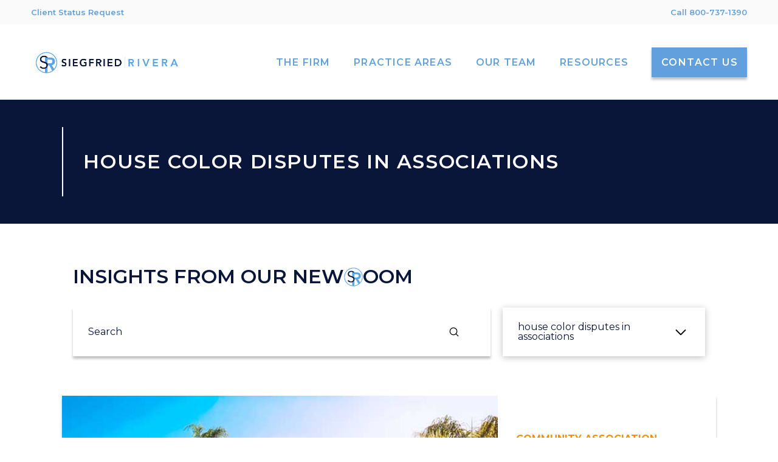

--- FILE ---
content_type: text/html; charset=UTF-8
request_url: https://www.siegfriedrivera.com/blog/tag/house-color-disputes-in-associations/
body_size: 18774
content:
<!DOCTYPE html>
<html class="no-js" lang="en-US">
<head>
<meta charset="UTF-8">
<meta name="viewport" content="width=device-width, initial-scale=1.0">
<link rel="pingback" href="https://www.siegfriedrivera.com/xmlrpc.php">
<meta name='robots' content='noindex, follow' />

<!-- Google Tag Manager -->
<script>(function(w,d,s,l,i){w[l]=w[l]||[];w[l].push({'gtm.start':
new Date().getTime(),event:'gtm.js'});var f=d.getElementsByTagName(s)[0],
j=d.createElement(s),dl=l!='dataLayer'?'&l='+l:'';j.async=true;j.src=
'https://www.googletagmanager.com/gtm.js?id='+i+dl;f.parentNode.insertBefore(j,f);
})(window,document,'script','dataLayer','GTM-P63H854H');</script>
<!-- End Google Tag Manager -->


	<!-- This site is optimized with the Yoast SEO Premium plugin v26.7 (Yoast SEO v26.7) - https://yoast.com/wordpress/plugins/seo/ -->
	<title>house color disputes in associations Archives - Siegfried Rivera</title>
<link data-rocket-preload as="style" href="https://fonts.googleapis.com/css?family=Montserrat%3A400%2C400i%2C700%2C700i%2C600%2C600i&#038;subset=latin%2Clatin-ext&#038;display=swap" rel="preload">
<link href="https://fonts.googleapis.com/css?family=Montserrat%3A400%2C400i%2C700%2C700i%2C600%2C600i&#038;subset=latin%2Clatin-ext&#038;display=swap" media="print" onload="this.media=&#039;all&#039;" rel="stylesheet">
<noscript data-wpr-hosted-gf-parameters=""><link rel="stylesheet" href="https://fonts.googleapis.com/css?family=Montserrat%3A400%2C400i%2C700%2C700i%2C600%2C600i&#038;subset=latin%2Clatin-ext&#038;display=swap"></noscript>
	<meta property="og:locale" content="en_US" />
	<meta property="og:type" content="article" />
	<meta property="og:title" content="house color disputes in associations Archives" />
	<meta property="og:url" content="https://www.siegfriedrivera.com/blog/tag/house-color-disputes-in-associations/" />
	<meta property="og:site_name" content="Siegfried Rivera" />
	<meta name="twitter:card" content="summary_large_image" />
	<script type="application/ld+json" class="yoast-schema-graph">{"@context":"https://schema.org","@graph":[{"@type":"CollectionPage","@id":"https://www.siegfriedrivera.com/blog/tag/house-color-disputes-in-associations/","url":"https://www.siegfriedrivera.com/blog/tag/house-color-disputes-in-associations/","name":"house color disputes in associations Archives - Siegfried Rivera","isPartOf":{"@id":"https://www.siegfriedrivera.com/#website"},"breadcrumb":{"@id":"https://www.siegfriedrivera.com/blog/tag/house-color-disputes-in-associations/#breadcrumb"},"inLanguage":"en-US"},{"@type":"BreadcrumbList","@id":"https://www.siegfriedrivera.com/blog/tag/house-color-disputes-in-associations/#breadcrumb","itemListElement":[{"@type":"ListItem","position":1,"name":"Home","item":"https://www.siegfriedrivera.com/"},{"@type":"ListItem","position":2,"name":"house color disputes in associations"}]},{"@type":"WebSite","@id":"https://www.siegfriedrivera.com/#website","url":"https://www.siegfriedrivera.com/","name":"Siegfried Rivera","description":"Personalized Law. Powerful Representation","publisher":{"@id":"https://www.siegfriedrivera.com/#organization"},"potentialAction":[{"@type":"SearchAction","target":{"@type":"EntryPoint","urlTemplate":"https://www.siegfriedrivera.com/?s={search_term_string}"},"query-input":{"@type":"PropertyValueSpecification","valueRequired":true,"valueName":"search_term_string"}}],"inLanguage":"en-US"},{"@type":"Organization","@id":"https://www.siegfriedrivera.com/#organization","name":"Siegfried Rivera","url":"https://www.siegfriedrivera.com/","logo":{"@type":"ImageObject","inLanguage":"en-US","@id":"https://www.siegfriedrivera.com/#/schema/logo/image/","url":"https://www.siegfriedrivera.com/wp-content/uploads/2023/09/SR-Logo-FIN-696.png","contentUrl":"https://www.siegfriedrivera.com/wp-content/uploads/2023/09/SR-Logo-FIN-696.png","width":696,"height":696,"caption":"Siegfried Rivera"},"image":{"@id":"https://www.siegfriedrivera.com/#/schema/logo/image/"},"sameAs":["https://www.facebook.com/pages/Siegfried-Rivera-Lerner-De-La-Torre-Sobel-PA/168748843171348","https://www.linkedin.com/company/siegfriedrivera/about/","https://www.youtube.com/user/SiegfriedLaw"]}]}</script>
	<!-- / Yoast SEO Premium plugin. -->


<link rel='dns-prefetch' href='//www.siegfriedrivera.com' />
<link href='https://fonts.gstatic.com' crossorigin rel='preconnect' />
<link rel="alternate" type="application/rss+xml" title="Siegfried Rivera &raquo; Feed" href="https://www.siegfriedrivera.com/feed/" />
<link rel="alternate" type="application/rss+xml" title="Siegfried Rivera &raquo; Comments Feed" href="https://www.siegfriedrivera.com/comments/feed/" />
<link rel="alternate" type="application/rss+xml" title="Siegfried Rivera &raquo; house color disputes in associations Tag Feed" href="https://www.siegfriedrivera.com/blog/tag/house-color-disputes-in-associations/feed/" />
<style id='wp-img-auto-sizes-contain-inline-css' type='text/css'>
img:is([sizes=auto i],[sizes^="auto," i]){contain-intrinsic-size:3000px 1500px}
/*# sourceURL=wp-img-auto-sizes-contain-inline-css */
</style>
<style id='wp-emoji-styles-inline-css' type='text/css'>

	img.wp-smiley, img.emoji {
		display: inline !important;
		border: none !important;
		box-shadow: none !important;
		height: 1em !important;
		width: 1em !important;
		margin: 0 0.07em !important;
		vertical-align: -0.1em !important;
		background: none !important;
		padding: 0 !important;
	}
/*# sourceURL=wp-emoji-styles-inline-css */
</style>
<link rel='stylesheet' id='wp-block-library-css' href='https://www.siegfriedrivera.com/wp-includes/css/dist/block-library/style.min.css?ver=6.9' type='text/css' media='all' />
<style id='global-styles-inline-css' type='text/css'>
:root{--wp--preset--aspect-ratio--square: 1;--wp--preset--aspect-ratio--4-3: 4/3;--wp--preset--aspect-ratio--3-4: 3/4;--wp--preset--aspect-ratio--3-2: 3/2;--wp--preset--aspect-ratio--2-3: 2/3;--wp--preset--aspect-ratio--16-9: 16/9;--wp--preset--aspect-ratio--9-16: 9/16;--wp--preset--color--black: #000000;--wp--preset--color--cyan-bluish-gray: #abb8c3;--wp--preset--color--white: #ffffff;--wp--preset--color--pale-pink: #f78da7;--wp--preset--color--vivid-red: #cf2e2e;--wp--preset--color--luminous-vivid-orange: #ff6900;--wp--preset--color--luminous-vivid-amber: #fcb900;--wp--preset--color--light-green-cyan: #7bdcb5;--wp--preset--color--vivid-green-cyan: #00d084;--wp--preset--color--pale-cyan-blue: #8ed1fc;--wp--preset--color--vivid-cyan-blue: #0693e3;--wp--preset--color--vivid-purple: #9b51e0;--wp--preset--gradient--vivid-cyan-blue-to-vivid-purple: linear-gradient(135deg,rgb(6,147,227) 0%,rgb(155,81,224) 100%);--wp--preset--gradient--light-green-cyan-to-vivid-green-cyan: linear-gradient(135deg,rgb(122,220,180) 0%,rgb(0,208,130) 100%);--wp--preset--gradient--luminous-vivid-amber-to-luminous-vivid-orange: linear-gradient(135deg,rgb(252,185,0) 0%,rgb(255,105,0) 100%);--wp--preset--gradient--luminous-vivid-orange-to-vivid-red: linear-gradient(135deg,rgb(255,105,0) 0%,rgb(207,46,46) 100%);--wp--preset--gradient--very-light-gray-to-cyan-bluish-gray: linear-gradient(135deg,rgb(238,238,238) 0%,rgb(169,184,195) 100%);--wp--preset--gradient--cool-to-warm-spectrum: linear-gradient(135deg,rgb(74,234,220) 0%,rgb(151,120,209) 20%,rgb(207,42,186) 40%,rgb(238,44,130) 60%,rgb(251,105,98) 80%,rgb(254,248,76) 100%);--wp--preset--gradient--blush-light-purple: linear-gradient(135deg,rgb(255,206,236) 0%,rgb(152,150,240) 100%);--wp--preset--gradient--blush-bordeaux: linear-gradient(135deg,rgb(254,205,165) 0%,rgb(254,45,45) 50%,rgb(107,0,62) 100%);--wp--preset--gradient--luminous-dusk: linear-gradient(135deg,rgb(255,203,112) 0%,rgb(199,81,192) 50%,rgb(65,88,208) 100%);--wp--preset--gradient--pale-ocean: linear-gradient(135deg,rgb(255,245,203) 0%,rgb(182,227,212) 50%,rgb(51,167,181) 100%);--wp--preset--gradient--electric-grass: linear-gradient(135deg,rgb(202,248,128) 0%,rgb(113,206,126) 100%);--wp--preset--gradient--midnight: linear-gradient(135deg,rgb(2,3,129) 0%,rgb(40,116,252) 100%);--wp--preset--font-size--small: 13px;--wp--preset--font-size--medium: 20px;--wp--preset--font-size--large: 36px;--wp--preset--font-size--x-large: 42px;--wp--preset--spacing--20: 0.44rem;--wp--preset--spacing--30: 0.67rem;--wp--preset--spacing--40: 1rem;--wp--preset--spacing--50: 1.5rem;--wp--preset--spacing--60: 2.25rem;--wp--preset--spacing--70: 3.38rem;--wp--preset--spacing--80: 5.06rem;--wp--preset--shadow--natural: 6px 6px 9px rgba(0, 0, 0, 0.2);--wp--preset--shadow--deep: 12px 12px 50px rgba(0, 0, 0, 0.4);--wp--preset--shadow--sharp: 6px 6px 0px rgba(0, 0, 0, 0.2);--wp--preset--shadow--outlined: 6px 6px 0px -3px rgb(255, 255, 255), 6px 6px rgb(0, 0, 0);--wp--preset--shadow--crisp: 6px 6px 0px rgb(0, 0, 0);}:where(.is-layout-flex){gap: 0.5em;}:where(.is-layout-grid){gap: 0.5em;}body .is-layout-flex{display: flex;}.is-layout-flex{flex-wrap: wrap;align-items: center;}.is-layout-flex > :is(*, div){margin: 0;}body .is-layout-grid{display: grid;}.is-layout-grid > :is(*, div){margin: 0;}:where(.wp-block-columns.is-layout-flex){gap: 2em;}:where(.wp-block-columns.is-layout-grid){gap: 2em;}:where(.wp-block-post-template.is-layout-flex){gap: 1.25em;}:where(.wp-block-post-template.is-layout-grid){gap: 1.25em;}.has-black-color{color: var(--wp--preset--color--black) !important;}.has-cyan-bluish-gray-color{color: var(--wp--preset--color--cyan-bluish-gray) !important;}.has-white-color{color: var(--wp--preset--color--white) !important;}.has-pale-pink-color{color: var(--wp--preset--color--pale-pink) !important;}.has-vivid-red-color{color: var(--wp--preset--color--vivid-red) !important;}.has-luminous-vivid-orange-color{color: var(--wp--preset--color--luminous-vivid-orange) !important;}.has-luminous-vivid-amber-color{color: var(--wp--preset--color--luminous-vivid-amber) !important;}.has-light-green-cyan-color{color: var(--wp--preset--color--light-green-cyan) !important;}.has-vivid-green-cyan-color{color: var(--wp--preset--color--vivid-green-cyan) !important;}.has-pale-cyan-blue-color{color: var(--wp--preset--color--pale-cyan-blue) !important;}.has-vivid-cyan-blue-color{color: var(--wp--preset--color--vivid-cyan-blue) !important;}.has-vivid-purple-color{color: var(--wp--preset--color--vivid-purple) !important;}.has-black-background-color{background-color: var(--wp--preset--color--black) !important;}.has-cyan-bluish-gray-background-color{background-color: var(--wp--preset--color--cyan-bluish-gray) !important;}.has-white-background-color{background-color: var(--wp--preset--color--white) !important;}.has-pale-pink-background-color{background-color: var(--wp--preset--color--pale-pink) !important;}.has-vivid-red-background-color{background-color: var(--wp--preset--color--vivid-red) !important;}.has-luminous-vivid-orange-background-color{background-color: var(--wp--preset--color--luminous-vivid-orange) !important;}.has-luminous-vivid-amber-background-color{background-color: var(--wp--preset--color--luminous-vivid-amber) !important;}.has-light-green-cyan-background-color{background-color: var(--wp--preset--color--light-green-cyan) !important;}.has-vivid-green-cyan-background-color{background-color: var(--wp--preset--color--vivid-green-cyan) !important;}.has-pale-cyan-blue-background-color{background-color: var(--wp--preset--color--pale-cyan-blue) !important;}.has-vivid-cyan-blue-background-color{background-color: var(--wp--preset--color--vivid-cyan-blue) !important;}.has-vivid-purple-background-color{background-color: var(--wp--preset--color--vivid-purple) !important;}.has-black-border-color{border-color: var(--wp--preset--color--black) !important;}.has-cyan-bluish-gray-border-color{border-color: var(--wp--preset--color--cyan-bluish-gray) !important;}.has-white-border-color{border-color: var(--wp--preset--color--white) !important;}.has-pale-pink-border-color{border-color: var(--wp--preset--color--pale-pink) !important;}.has-vivid-red-border-color{border-color: var(--wp--preset--color--vivid-red) !important;}.has-luminous-vivid-orange-border-color{border-color: var(--wp--preset--color--luminous-vivid-orange) !important;}.has-luminous-vivid-amber-border-color{border-color: var(--wp--preset--color--luminous-vivid-amber) !important;}.has-light-green-cyan-border-color{border-color: var(--wp--preset--color--light-green-cyan) !important;}.has-vivid-green-cyan-border-color{border-color: var(--wp--preset--color--vivid-green-cyan) !important;}.has-pale-cyan-blue-border-color{border-color: var(--wp--preset--color--pale-cyan-blue) !important;}.has-vivid-cyan-blue-border-color{border-color: var(--wp--preset--color--vivid-cyan-blue) !important;}.has-vivid-purple-border-color{border-color: var(--wp--preset--color--vivid-purple) !important;}.has-vivid-cyan-blue-to-vivid-purple-gradient-background{background: var(--wp--preset--gradient--vivid-cyan-blue-to-vivid-purple) !important;}.has-light-green-cyan-to-vivid-green-cyan-gradient-background{background: var(--wp--preset--gradient--light-green-cyan-to-vivid-green-cyan) !important;}.has-luminous-vivid-amber-to-luminous-vivid-orange-gradient-background{background: var(--wp--preset--gradient--luminous-vivid-amber-to-luminous-vivid-orange) !important;}.has-luminous-vivid-orange-to-vivid-red-gradient-background{background: var(--wp--preset--gradient--luminous-vivid-orange-to-vivid-red) !important;}.has-very-light-gray-to-cyan-bluish-gray-gradient-background{background: var(--wp--preset--gradient--very-light-gray-to-cyan-bluish-gray) !important;}.has-cool-to-warm-spectrum-gradient-background{background: var(--wp--preset--gradient--cool-to-warm-spectrum) !important;}.has-blush-light-purple-gradient-background{background: var(--wp--preset--gradient--blush-light-purple) !important;}.has-blush-bordeaux-gradient-background{background: var(--wp--preset--gradient--blush-bordeaux) !important;}.has-luminous-dusk-gradient-background{background: var(--wp--preset--gradient--luminous-dusk) !important;}.has-pale-ocean-gradient-background{background: var(--wp--preset--gradient--pale-ocean) !important;}.has-electric-grass-gradient-background{background: var(--wp--preset--gradient--electric-grass) !important;}.has-midnight-gradient-background{background: var(--wp--preset--gradient--midnight) !important;}.has-small-font-size{font-size: var(--wp--preset--font-size--small) !important;}.has-medium-font-size{font-size: var(--wp--preset--font-size--medium) !important;}.has-large-font-size{font-size: var(--wp--preset--font-size--large) !important;}.has-x-large-font-size{font-size: var(--wp--preset--font-size--x-large) !important;}
/*# sourceURL=global-styles-inline-css */
</style>

<style id='classic-theme-styles-inline-css' type='text/css'>
/*! This file is auto-generated */
.wp-block-button__link{color:#fff;background-color:#32373c;border-radius:9999px;box-shadow:none;text-decoration:none;padding:calc(.667em + 2px) calc(1.333em + 2px);font-size:1.125em}.wp-block-file__button{background:#32373c;color:#fff;text-decoration:none}
/*# sourceURL=/wp-includes/css/classic-themes.min.css */
</style>
<link rel='stylesheet' id='x-stack-css' href='https://www.siegfriedrivera.com/wp-content/themes/pro/framework/dist/css/site/stacks/integrity-light.css?ver=6.7.11' type='text/css' media='all' />
<link rel='stylesheet' id='x-child-css' href='https://www.siegfriedrivera.com/wp-content/themes/pro-child/style.css?ver=6.7.11' type='text/css' media='all' />
<style id='cs-inline-css' type='text/css'>
@media (min-width:1200px){.x-hide-xl{display:none !important;}}@media (min-width:979px) and (max-width:1199px){.x-hide-lg{display:none !important;}}@media (min-width:767px) and (max-width:978px){.x-hide-md{display:none !important;}}@media (min-width:480px) and (max-width:766px){.x-hide-sm{display:none !important;}}@media (max-width:479px){.x-hide-xs{display:none !important;}} a,h1 a:hover,h2 a:hover,h3 a:hover,h4 a:hover,h5 a:hover,h6 a:hover,.x-breadcrumb-wrap a:hover,.widget ul li a:hover,.widget ol li a:hover,.widget.widget_text ul li a,.widget.widget_text ol li a,.widget_nav_menu .current-menu-item > a,.x-accordion-heading .x-accordion-toggle:hover,.x-comment-author a:hover,.x-comment-time:hover,.x-recent-posts a:hover .h-recent-posts{color:rgba(98,160,221,1);}a:hover,.widget.widget_text ul li a:hover,.widget.widget_text ol li a:hover,.x-twitter-widget ul li a:hover{color:rgba(10,21,58,1);}.rev_slider_wrapper,a.x-img-thumbnail:hover,.x-slider-container.below,.page-template-template-blank-3-php .x-slider-container.above,.page-template-template-blank-6-php .x-slider-container.above{border-color:rgba(98,160,221,1);}.entry-thumb:before,.x-pagination span.current,.woocommerce-pagination span[aria-current],.flex-direction-nav a,.flex-control-nav a:hover,.flex-control-nav a.flex-active,.mejs-time-current,.x-dropcap,.x-skill-bar .bar,.x-pricing-column.featured h2,.h-comments-title small,.x-entry-share .x-share:hover,.x-highlight,.x-recent-posts .x-recent-posts-img:after{background-color:rgba(98,160,221,1);}.x-nav-tabs > .active > a,.x-nav-tabs > .active > a:hover{box-shadow:inset 0 3px 0 0 rgba(98,160,221,1);}.x-main{width:calc(72% - 2.463055%);}.x-sidebar{width:calc(100% - 2.463055% - 72%);}.x-comment-author,.x-comment-time,.comment-form-author label,.comment-form-email label,.comment-form-url label,.comment-form-rating label,.comment-form-comment label,.widget_calendar #wp-calendar caption,.widget.widget_rss li .rsswidget{font-family:"Montserrat",sans-serif;font-weight:700;}.p-landmark-sub,.p-meta,input,button,select,textarea{font-family:"Montserrat",sans-serif;}.widget ul li a,.widget ol li a,.x-comment-time{color:rgba(10,21,58,1);}.widget_text ol li a,.widget_text ul li a{color:rgba(98,160,221,1);}.widget_text ol li a:hover,.widget_text ul li a:hover{color:rgba(10,21,58,1);}.comment-form-author label,.comment-form-email label,.comment-form-url label,.comment-form-rating label,.comment-form-comment label,.widget_calendar #wp-calendar th,.p-landmark-sub strong,.widget_tag_cloud .tagcloud a:hover,.widget_tag_cloud .tagcloud a:active,.entry-footer a:hover,.entry-footer a:active,.x-breadcrumbs .current,.x-comment-author,.x-comment-author a{color:rgba(10,21,58,1);}.widget_calendar #wp-calendar th{border-color:rgba(10,21,58,1);}.h-feature-headline span i{background-color:rgba(10,21,58,1);}@media (max-width:978.98px){}html{font-size:16px;}@media (min-width:479px){html{font-size:16px;}}@media (min-width:766px){html{font-size:16px;}}@media (min-width:978px){html{font-size:16px;}}@media (min-width:1199px){html{font-size:16px;}}body{font-style:normal;font-weight:400;color:rgba(10,21,58,1);background:rgb(255,255,255);}.w-b{font-weight:400 !important;}h1,h2,h3,h4,h5,h6,.h1,.h2,.h3,.h4,.h5,.h6,.x-text-headline{font-family:"Montserrat",sans-serif;font-style:normal;font-weight:700;}h1,.h1{letter-spacing:0em;}h2,.h2{letter-spacing:0.05em;}h3,.h3{letter-spacing:0em;}h4,.h4{letter-spacing:0em;}h5,.h5{letter-spacing:0em;}h6,.h6{letter-spacing:0em;}.w-h{font-weight:700 !important;}.x-container.width{width:84%;}.x-container.max{max-width:1200px;}.x-bar-content.x-container.width{flex-basis:84%;}.x-main.full{float:none;clear:both;display:block;width:auto;}@media (max-width:978.98px){.x-main.full,.x-main.left,.x-main.right,.x-sidebar.left,.x-sidebar.right{float:none;display:block;width:auto !important;}}.entry-header,.entry-content{font-size:1rem;}body,input,button,select,textarea{font-family:"Montserrat",sans-serif;}h1,h2,h3,h4,h5,h6,.h1,.h2,.h3,.h4,.h5,.h6,h1 a,h2 a,h3 a,h4 a,h5 a,h6 a,.h1 a,.h2 a,.h3 a,.h4 a,.h5 a,.h6 a,blockquote{color:rgba(10,21,58,1);}.cfc-h-tx{color:rgba(10,21,58,1) !important;}.cfc-h-bd{border-color:rgba(10,21,58,1) !important;}.cfc-h-bg{background-color:rgba(10,21,58,1) !important;}.cfc-b-tx{color:rgba(10,21,58,1) !important;}.cfc-b-bd{border-color:rgba(10,21,58,1) !important;}.cfc-b-bg{background-color:rgba(10,21,58,1) !important;}.x-btn,.button,[type="submit"]{color:#ffffff;border-color:#ac1100;background-color:#ff2a13;margin-bottom:0.25em;text-shadow:0 0.075em 0.075em rgba(0,0,0,0.5);box-shadow:0 0.25em 0 0 #a71000,0 4px 9px rgba(0,0,0,0.75);border-radius:0.25em;}.x-btn:hover,.button:hover,[type="submit"]:hover{color:#ffffff;border-color:#600900;background-color:#ef2201;margin-bottom:0.25em;text-shadow:0 0.075em 0.075em rgba(0,0,0,0.5);box-shadow:0 0.25em 0 0 #a71000,0 4px 9px rgba(0,0,0,0.75);}.x-btn.x-btn-real,.x-btn.x-btn-real:hover{margin-bottom:0.25em;text-shadow:0 0.075em 0.075em rgba(0,0,0,0.65);}.x-btn.x-btn-real{box-shadow:0 0.25em 0 0 #a71000,0 4px 9px rgba(0,0,0,0.75);}.x-btn.x-btn-real:hover{box-shadow:0 0.25em 0 0 #a71000,0 4px 9px rgba(0,0,0,0.75);}.x-btn.x-btn-flat,.x-btn.x-btn-flat:hover{margin-bottom:0;text-shadow:0 0.075em 0.075em rgba(0,0,0,0.65);box-shadow:none;}.x-btn.x-btn-transparent,.x-btn.x-btn-transparent:hover{margin-bottom:0;border-width:3px;text-shadow:none;text-transform:uppercase;background-color:transparent;box-shadow:none;}body .gform_wrapper .gfield_required{color:rgba(98,160,221,1);}body .gform_wrapper h2.gsection_title,body .gform_wrapper h3.gform_title,body .gform_wrapper .top_label .gfield_label,body .gform_wrapper .left_label .gfield_label,body .gform_wrapper .right_label .gfield_label{font-weight:700;}body .gform_wrapper h2.gsection_title{letter-spacing:0.05em!important;}body .gform_wrapper h3.gform_title{letter-spacing:0em!important;}body .gform_wrapper .top_label .gfield_label,body .gform_wrapper .left_label .gfield_label,body .gform_wrapper .right_label .gfield_label{color:rgba(10,21,58,1);}body .gform_wrapper .validation_message{font-weight:400;}.bg .mejs-container,.x-video .mejs-container{position:unset !important;} @font-face{font-family:'FontAwesomePro';font-style:normal;font-weight:900;font-display:block;src:url('https://www.siegfriedrivera.com/wp-content/themes/pro/cornerstone/assets/fonts/fa-solid-900.woff2?ver=6.7.2') format('woff2'),url('https://www.siegfriedrivera.com/wp-content/themes/pro/cornerstone/assets/fonts/fa-solid-900.ttf?ver=6.7.2') format('truetype');}[data-x-fa-pro-icon]{font-family:"FontAwesomePro" !important;}[data-x-fa-pro-icon]:before{content:attr(data-x-fa-pro-icon);}[data-x-icon],[data-x-icon-o],[data-x-icon-l],[data-x-icon-s],[data-x-icon-b],[data-x-icon-sr],[data-x-icon-ss],[data-x-icon-sl],[data-x-fa-pro-icon],[class*="cs-fa-"]{display:inline-flex;font-style:normal;font-weight:400;text-decoration:inherit;text-rendering:auto;-webkit-font-smoothing:antialiased;-moz-osx-font-smoothing:grayscale;}[data-x-icon].left,[data-x-icon-o].left,[data-x-icon-l].left,[data-x-icon-s].left,[data-x-icon-b].left,[data-x-icon-sr].left,[data-x-icon-ss].left,[data-x-icon-sl].left,[data-x-fa-pro-icon].left,[class*="cs-fa-"].left{margin-right:0.5em;}[data-x-icon].right,[data-x-icon-o].right,[data-x-icon-l].right,[data-x-icon-s].right,[data-x-icon-b].right,[data-x-icon-sr].right,[data-x-icon-ss].right,[data-x-icon-sl].right,[data-x-fa-pro-icon].right,[class*="cs-fa-"].right{margin-left:0.5em;}[data-x-icon]:before,[data-x-icon-o]:before,[data-x-icon-l]:before,[data-x-icon-s]:before,[data-x-icon-b]:before,[data-x-icon-sr]:before,[data-x-icon-ss]:before,[data-x-icon-sl]:before,[data-x-fa-pro-icon]:before,[class*="cs-fa-"]:before{line-height:1;}@font-face{font-family:'FontAwesome';font-style:normal;font-weight:900;font-display:block;src:url('https://www.siegfriedrivera.com/wp-content/themes/pro/cornerstone/assets/fonts/fa-solid-900.woff2?ver=6.7.2') format('woff2'),url('https://www.siegfriedrivera.com/wp-content/themes/pro/cornerstone/assets/fonts/fa-solid-900.ttf?ver=6.7.2') format('truetype');}[data-x-icon],[data-x-icon-s],[data-x-icon][class*="cs-fa-"]{font-family:"FontAwesome" !important;font-weight:900;}[data-x-icon]:before,[data-x-icon][class*="cs-fa-"]:before{content:attr(data-x-icon);}[data-x-icon-s]:before{content:attr(data-x-icon-s);}@font-face{font-family:'FontAwesomeRegular';font-style:normal;font-weight:400;font-display:block;src:url('https://www.siegfriedrivera.com/wp-content/themes/pro/cornerstone/assets/fonts/fa-regular-400.woff2?ver=6.7.2') format('woff2'),url('https://www.siegfriedrivera.com/wp-content/themes/pro/cornerstone/assets/fonts/fa-regular-400.ttf?ver=6.7.2') format('truetype');}@font-face{font-family:'FontAwesomePro';font-style:normal;font-weight:400;font-display:block;src:url('https://www.siegfriedrivera.com/wp-content/themes/pro/cornerstone/assets/fonts/fa-regular-400.woff2?ver=6.7.2') format('woff2'),url('https://www.siegfriedrivera.com/wp-content/themes/pro/cornerstone/assets/fonts/fa-regular-400.ttf?ver=6.7.2') format('truetype');}[data-x-icon-o]{font-family:"FontAwesomeRegular" !important;}[data-x-icon-o]:before{content:attr(data-x-icon-o);}@font-face{font-family:'FontAwesomeLight';font-style:normal;font-weight:300;font-display:block;src:url('https://www.siegfriedrivera.com/wp-content/themes/pro/cornerstone/assets/fonts/fa-light-300.woff2?ver=6.7.2') format('woff2'),url('https://www.siegfriedrivera.com/wp-content/themes/pro/cornerstone/assets/fonts/fa-light-300.ttf?ver=6.7.2') format('truetype');}@font-face{font-family:'FontAwesomePro';font-style:normal;font-weight:300;font-display:block;src:url('https://www.siegfriedrivera.com/wp-content/themes/pro/cornerstone/assets/fonts/fa-light-300.woff2?ver=6.7.2') format('woff2'),url('https://www.siegfriedrivera.com/wp-content/themes/pro/cornerstone/assets/fonts/fa-light-300.ttf?ver=6.7.2') format('truetype');}[data-x-icon-l]{font-family:"FontAwesomeLight" !important;font-weight:300;}[data-x-icon-l]:before{content:attr(data-x-icon-l);}@font-face{font-family:'FontAwesomeBrands';font-style:normal;font-weight:normal;font-display:block;src:url('https://www.siegfriedrivera.com/wp-content/themes/pro/cornerstone/assets/fonts/fa-brands-400.woff2?ver=6.7.2') format('woff2'),url('https://www.siegfriedrivera.com/wp-content/themes/pro/cornerstone/assets/fonts/fa-brands-400.ttf?ver=6.7.2') format('truetype');}[data-x-icon-b]{font-family:"FontAwesomeBrands" !important;}[data-x-icon-b]:before{content:attr(data-x-icon-b);}.widget.widget_rss li .rsswidget:before{content:"\f35d";padding-right:0.4em;font-family:"FontAwesome";} .m7v-0.x-section{margin-top:0px;margin-right:0px;margin-bottom:0px;margin-left:0px;border-top-width:0;border-right-width:0;border-bottom-width:0;border-left-width:0;padding-right:0px;padding-left:0px;z-index:auto;}.m7v-1.x-section{padding-top:45px;padding-bottom:45px;background-color:rgba(10,21,58,1);}.m7v-2.x-section{padding-top:65px;padding-bottom:65px;}.m7v-3.x-section{padding-top:0px;padding-bottom:102px;}.m7v-4.x-row{z-index:auto;margin-right:auto;margin-left:auto;border-top-width:0;border-right-width:0;border-bottom-width:0;border-left-width:0;font-size:1em;}.m7v-4 > .x-row-inner{flex-direction:row;justify-content:flex-start;align-items:stretch;align-content:stretch;}.m7v-5.x-row{padding-top:1px;padding-right:1px;padding-bottom:1px;padding-left:1px;}.m7v-6 > .x-row-inner{margin-top:calc(((20px / 2) + 1px) * -1);margin-right:calc(((20px / 2) + 1px) * -1);margin-bottom:calc(((20px / 2) + 1px) * -1);margin-left:calc(((20px / 2) + 1px) * -1);}.m7v-7 > .x-row-inner > *{margin-top:calc(20px / 2);margin-bottom:calc(20px / 2);margin-right:calc(20px / 2);margin-left:calc(20px / 2);}.m7v-8.x-row{width:84%;max-width:1040px;}.m7v-9 > .x-row-inner{margin-top:calc(((84px / 2) + 1px) * -1);margin-right:calc(((57px / 2) + 1px) * -1);margin-bottom:calc(((84px / 2) + 1px) * -1);margin-left:calc(((57px / 2) + 1px) * -1);}.m7v-9 > .x-row-inner > *{margin-top:calc(84px / 2);margin-bottom:calc(84px / 2);margin-right:calc(57px / 2);margin-left:calc(57px / 2);}.m7v-a.x-row{padding-top:40px;padding-right:0px;padding-bottom:0px;padding-left:0px;}.m7v-a > .x-row-inner{margin-top:calc((20px / 2) * -1);margin-right:calc((20px / 2) * -1);margin-bottom:calc((20px / 2) * -1);margin-left:calc((20px / 2) * -1);}.m7v-b{--gap:20px;}.m7v-c > .x-row-inner > *:nth-child(1n - 0) {flex-basis:calc(100% - clamp(0px,var(--gap),9999px));}.m7v-d > .x-row-inner > *:nth-child(1n - 0) {flex-basis:calc(100% - clamp(0px,var(--gap),9999px));}.m7v-e > .x-row-inner > *:nth-child(1n - 0) {flex-basis:calc(100% - clamp(0px,var(--gap),9999px));}.m7v-f > .x-row-inner > *:nth-child(2n - 0) {flex-basis:calc(33.33% - clamp(0px,var(--gap),9999px));}.m7v-f > .x-row-inner > *:nth-child(2n - 1) {flex-basis:calc(66.66% - clamp(0px,var(--gap),9999px));}.m7v-g{--gap:57px;}.m7v-g > .x-row-inner > *:nth-child(3n - 0) {flex-basis:calc(33.33% - clamp(0px,var(--gap),9999px));}.m7v-g > .x-row-inner > *:nth-child(3n - 1) {flex-basis:calc(33.33% - clamp(0px,var(--gap),9999px));}.m7v-g > .x-row-inner > *:nth-child(3n - 2) {flex-basis:calc(33.33% - clamp(0px,var(--gap),9999px));}.m7v-h > .x-row-inner > *:nth-child(1n - 0) {flex-basis:calc(100% - clamp(0px,var(--gap),9999px));}.m7v-i.x-col{display:flex;flex-direction:column;justify-content:center;align-items:flex-start;flex-wrap:wrap;align-content:flex-start;height:114px;border-top-width:0px;border-right-width:0px;border-bottom-width:0px;border-left-width:2px;border-top-style:solid;border-right-style:solid;border-bottom-style:solid;border-left-style:solid;border-top-color:transparent;border-right-color:transparent;border-bottom-color:transparent;border-left-color:rgb(255,255,255);padding-top:0px;padding-right:0px;padding-bottom:0px;padding-left:33px;}.m7v-i.x-col:hover,.m7v-i.x-col[class*="active"],[data-x-effect-provider*="colors"]:hover .m7v-i.x-col{border-top-color:undefined;border-right-color:undefined;border-bottom-color:undefined;border-left-color:undefined;}.m7v-j.x-col{z-index:1;font-size:1em;}.m7v-k.x-col{border-top-width:0;border-right-width:0;border-bottom-width:0;border-left-width:0;}.m7v-l.x-text{border-top-width:0;border-right-width:0;border-bottom-width:0;border-left-width:0;font-size:1em;}.m7v-l.x-text .x-text-content-text-primary{font-style:normal;line-height:1.4;}.m7v-m.x-text .x-text-content-text-primary{font-size:2em;font-weight:600;}.m7v-n.x-text .x-text-content-text-primary{font-family:"Montserrat",sans-serif;}.m7v-o.x-text .x-text-content-text-primary{letter-spacing:0.1rem;margin-right:calc(0.1rem * -1);}.m7v-p.x-text .x-text-content-text-primary{text-transform:uppercase;}.m7v-q.x-text .x-text-content-text-primary{color:rgb(255,255,255);}.m7v-r.x-text .x-text-content-text-primary{text-transform:none;}.m7v-s.x-text .x-text-content-text-primary{letter-spacing:0em;}.m7v-t.x-text .x-text-content-text-primary{color:rgba(10,21,58,1);}.m7v-u.x-text .x-text-content{display:flex;flex-direction:row;justify-content:center;align-items:center;}.m7v-u.x-text .x-graphic-icon {font-size:1.25em;width:auto;color:rgba(0,0,0,1);border-top-width:0;border-right-width:0;border-bottom-width:0;border-left-width:0;}.m7v-v.x-text{padding-top:0px;padding-right:0px;padding-bottom:10px;padding-left:0px;}.m7v-v.x-text .x-text-content-text-primary{font-weight:400;}.m7v-w.x-text .x-text-content-text-primary{font-size:1em;}.m7v-x.x-text{padding-top:1em;padding-right:40px;padding-bottom:0px;padding-left:40px;}.m7v-x.x-text .x-text-content-text-primary{font-family:inherit;font-weight:700;color:rgba(244,145,0,1);}.m7v-y{display:flex;flex-direction:row;justify-content:flex-start;align-items:flex-start;flex-wrap:wrap;align-content:flex-start;padding-top:0px;padding-right:0px;padding-bottom:29px;padding-left:0px;}.m7v-z{flex-grow:0;flex-shrink:1;flex-basis:auto;border-top-width:0;border-right-width:0;border-bottom-width:0;border-left-width:0;font-size:1em;aspect-ratio:auto;}.m7v-10{height:100%;box-shadow:0px 4px 4px 0px rgba(0,0,0,0.25);}.m7v-10:hover,.m7v-10[class*="active"],[data-x-effect-provider*="colors"]:hover .m7v-10{box-shadow:0px 4px 4px 0px rgba(0,0,0,0.5);}.m7v-12{width:100%;max-width:none;height:80px;margin-top:0px;margin-right:42px;margin-bottom:0px;margin-left:0px;border-top-width:0;border-right-width:0;border-bottom-width:0;border-left-width:0;font-size:1em;background-color:rgba(255,255,255,1);box-shadow:0px 4px 4px 0px rgba(0,0,0,0.25);}.m7v-12 .x-search-input{order:1;margin-top:25px;margin-right:25px;margin-bottom:25px;margin-left:25px;font-family:inherit;font-size:1em;font-style:normal;font-weight:inherit;line-height:1.3;color:rgba(10,21,58,1);}.m7v-12 .x-search-btn-submit{order:1;width:1em;height:1em;margin-top:0.5em;margin-right:0.5em;margin-bottom:0.5em;margin-left:0.9em;border-top-width:0;border-right-width:0;border-bottom-width:0;border-left-width:0;font-size:1em;color:rgba(0,0,0,1);}.m7v-12 .x-search-btn-clear{order:3;width:2em;height:2em;margin-top:0.5em;margin-right:0.5em;margin-bottom:0.5em;margin-left:0.5em;border-top-width:0;border-right-width:0;border-bottom-width:0;border-left-width:0;border-top-left-radius:100em;border-top-right-radius:100em;border-bottom-right-radius:100em;border-bottom-left-radius:100em;color:rgb(255,255,255);font-size:0.9em;background-color:rgba(0,0,0,0.25);}.m7v-12 .x-search-btn-clear:focus,.m7v-12 .x-search-btn-clear:hover{border-top-left-radius:100em;border-top-right-radius:100em;border-bottom-right-radius:100em;border-bottom-left-radius:100em;background-color:rgba(0,0,0,0.3);}.m7v-13.x-anchor {width:100%;min-height:80px;border-top-width:0;border-right-width:0;border-bottom-width:0;border-left-width:0;font-size:1em;background-color:rgba(255,255,255,1);box-shadow:0em 0.15em 0.65em 0em rgba(0,0,0,0.25);}.m7v-13.x-anchor .x-anchor-content {display:flex;flex-direction:row-reverse;justify-content:space-between;align-items:center;padding-top:0px;padding-right:25px;padding-bottom:0px;padding-left:25px;}.m7v-13.x-anchor .x-anchor-text-primary {font-family:inherit;font-size:1em;font-style:normal;font-weight:inherit;line-height:1;color:rgba(10,21,58,1);}.m7v-13.x-anchor .x-graphic {margin-top:5px;margin-right:5px;margin-bottom:5px;margin-left:5px;}.m7v-13.x-anchor .x-graphic-icon {font-size:1.25em;width:auto;color:rgba(0,0,0,1);border-top-width:0;border-right-width:0;border-bottom-width:0;border-left-width:0;}.m7v-13.x-anchor:hover .x-graphic-icon,.m7v-13.x-anchor[class*="active"] .x-graphic-icon,[data-x-effect-provider*="colors"]:hover .m7v-13.x-anchor .x-graphic-icon {color:rgba(0,0,0,0.5);}.m7v-13.x-anchor .x-toggle {color:rgba(0,0,0,1);}.m7v-13.x-anchor:hover .x-toggle,.m7v-13.x-anchor[class*="active"] .x-toggle,[data-x-effect-provider*="colors"]:hover .m7v-13.x-anchor .x-toggle {color:rgba(0,0,0,0.5);}.m7v-13.x-anchor .x-toggle-burger {width:10em;margin-top:3em;margin-right:0;margin-bottom:3em;margin-left:0;font-size:2px;}.m7v-13.x-anchor .x-toggle-burger-bun-t {transform:translate3d(0,calc(3em * -1),0);}.m7v-13.x-anchor .x-toggle-burger-bun-b {transform:translate3d(0,3em,0);}.m7v-14 {overflow-x:hidden;overflow-y:hidden;display:flex;flex-direction:column;justify-content:flex-start;align-items:flex-start;width:100%;max-width:calc(1040 * 0.3333px - 10px);min-height:auto;text-align:left;font-size:16px;border-top-width:0;border-right-width:0;border-bottom-width:0;border-left-width:0;padding-top:25px;padding-right:25px;padding-bottom:25px;padding-left:25px;background-color:rgba(10,21,58,1);box-shadow:0px 4px 4px 0em rgba(0,0,0,0.25);transition-duration:500ms,500ms,0s;transition-timing-function:cubic-bezier(0.400,0.000,0.200,1.000);}.m7v-14:not(.x-active) {transition-delay:0s,0s,500ms;}.m7v-15.x-image{font-size:1em;width:100%;border-top-width:0;border-right-width:0;border-bottom-width:0;border-left-width:0;}.m7v-15.x-image img{width:100%;object-fit:cover;aspect-ratio:auto;}.m7v-15.x-image,.m7v-15.x-image img{height:217px;max-height:217px;}.m7v-16.x-text{border-top-width:0;border-right-width:0;border-bottom-width:0;border-left-width:0;padding-top:1em;padding-right:40px;padding-bottom:1em;padding-left:40px;font-style:normal;line-height:1.4;letter-spacing:0em;text-align:left;text-transform:none;}.m7v-16.x-text > :first-child{margin-top:0;}.m7v-16.x-text > :last-child{margin-bottom:0;}.m7v-17.x-text{font-family:inherit;font-size:1.25em;font-weight:700;color:rgba(98,160,221,1);}.m7v-18.x-text{font-family:"Montserrat",sans-serif;font-size:1em;font-weight:400;color:rgba(10,21,58,1);}.m7v-19{width:100%;border-top-width:0;border-right-width:0;border-bottom-width:0;border-left-width:0;}.m7v-19 .x-paginate-inner{justify-content:center;margin-right:calc(6px * -1);margin-bottom:calc(6px * -1);}.m7v-19 .x-paginate-inner > *{min-width:3em;min-height:3em;margin-right:6px;margin-bottom:6px;border-top-width:0;border-right-width:0;border-bottom-width:0;border-left-width:0;border-top-left-radius:100em;border-top-right-radius:100em;border-bottom-right-radius:100em;border-bottom-left-radius:100em;padding-top:0.8em;padding-right:1em;padding-bottom:0.8em;padding-left:1em;font-family:inherit;font-size:1em;font-weight:inherit;color:rgba(0,0,0,1);background-color:rgba(98,160,221,0.15);box-shadow:none;}.m7v-19 .x-paginate-inner > a:hover{border-top-left-radius:100em;border-top-right-radius:100em;border-bottom-right-radius:100em;border-bottom-left-radius:100em;background-color:rgba(0,0,0,0.15);box-shadow:0px 0px 0px 2px rgba(0,0,0,0.15);}.m7v-19 .x-paginate-inner > .current{color:rgb(255,255,255);border-top-color:transparent;border-right-color:transparent;border-bottom-color:transparent;border-left-color:transparent;background-color:rgba(98,160,221,1);box-shadow:none;}@media screen and (max-width:1199px){.m7v-9 > .x-row-inner{margin-right:calc(((20px / 2) + 1px) * -1);margin-left:calc(((20px / 2) + 1px) * -1);}.m7v-9 > .x-row-inner > *{margin-right:calc(20px / 2);margin-left:calc(20px / 2);}.m7v-g{--gap:20px;}.m7v-g > .x-row-inner > *:nth-child(3n - 0) {flex-basis:calc(33.33% - clamp(0px,var(--gap),9999px));}.m7v-g > .x-row-inner > *:nth-child(3n - 1) {flex-basis:calc(33.33% - clamp(0px,var(--gap),9999px));}.m7v-g > .x-row-inner > *:nth-child(3n - 2) {flex-basis:calc(33.33% - clamp(0px,var(--gap),9999px));}}@media screen and (min-width:979px) and (max-width:1199px){.m7v-14 {max-width:calc(33.33% - 9% + 20px);}}@media screen and (max-width:978px){.m7v-2.x-section{padding-bottom:20px;}.m7v-9 > .x-row-inner{justify-content:center;margin-top:calc(((20px / 2) + 1px) * -1);margin-bottom:calc(((20px / 2) + 1px) * -1);}.m7v-9 > .x-row-inner > *{margin-top:calc(20px / 2);margin-bottom:calc(20px / 2);}.m7v-f > .x-row-inner > *:nth-child(1n - 0) {flex-basis:calc(100% - clamp(0px,var(--gap),9999px));}.m7v-g > .x-row-inner > *:nth-child(2n - 0) {flex-basis:calc(50% - clamp(0px,var(--gap),9999px));}.m7v-g > .x-row-inner > *:nth-child(2n - 1) {flex-basis:calc(50% - clamp(0px,var(--gap),9999px));}.m7v-14 {max-width:calc(100% - 16%);}}@media screen and (max-width:766px){.m7v-g > .x-row-inner > *:nth-child(1n - 0) {flex-basis:calc(100% - clamp(0px,var(--gap),9999px));}}@media screen and (max-width:479px){.m7v-f > .x-row-inner > *:nth-child(1n - 0) {flex-basis:calc(100% - clamp(0px,var(--gap),9999px));}.m7v-g > .x-row-inner > *:nth-child(1n - 0) {flex-basis:calc(100% - clamp(0px,var(--gap),9999px));}}  .mh-0.x-bar{height:40px;background-color:#FAFAFB;box-shadow:0px 3px 25px 0px rgba(0,0,0,0.15);}.mh-0 .x-bar-content{height:40px;}.mh-0.x-bar-outer-spacers:after,.mh-0.x-bar-outer-spacers:before{flex-basis:20px;width:20px!important;height:20px;}.mh-0.x-bar-space{height:40px;}.mh-1.x-bar{border-top-width:0;border-right-width:0;border-bottom-width:0;border-left-width:0;font-size:1em;z-index:9999;}.mh-1 .x-bar-content{display:flex;flex-direction:row;justify-content:space-between;align-items:center;flex-grow:0;flex-shrink:1;flex-basis:92%;max-width:1400px;}.mh-1.x-bar-space{font-size:1em;}.mh-2.x-bar{height:124px;background-color:#ffffff;}.mh-2 .x-bar-content{height:124px;}.mh-2.x-bar-outer-spacers:after,.mh-2.x-bar-outer-spacers:before{flex-basis:18px;width:18px!important;height:18px;}.mh-2.x-bar-space{height:124px;}.mh-3{transform:translate(0px,0px);}.mh-4.x-bar-container{display:flex;flex-direction:row;justify-content:space-between;align-items:center;flex-basis:auto;border-top-width:0;border-right-width:0;border-bottom-width:0;border-left-width:0;font-size:1em;z-index:auto;}.mh-5.x-bar-container{flex-grow:1;}.mh-6.x-bar-container{flex-shrink:0;}.mh-8.x-bar-container{flex-grow:0;}.mh-9.x-bar-container{margin-top:0px;margin-bottom:0px;}.mh-a.x-bar-container{margin-right:auto;margin-left:0px;}.mh-b.x-bar-container{flex-shrink:1;}.mh-c.x-bar-container{margin-right:0px;}.mh-d.x-bar-container{margin-left:28px;}.mh-e.x-bar-container{margin-left:18px;}.mh-f.x-text{border-top-width:0;border-right-width:0;border-bottom-width:0;border-left-width:0;font-size:1em;}.mh-f.x-text .x-text-content-text-primary{font-family:inherit;font-size:0.8125em;font-style:normal;font-weight:600;line-height:1.4;letter-spacing:0em;text-transform:none;color:rgba(98,160,221,1);}.mh-g.x-text:hover .x-text-content-text-primary,.mh-g.x-text[class*="active"] .x-text-content-text-primary,[data-x-effect-provider*="colors"]:hover .mh-g.x-text .x-text-content-text-primary{color:rgba(10,21,58,1);}.mh-i{display:flex;flex-direction:row;justify-content:flex-start;align-items:flex-start;flex-wrap:wrap;align-content:flex-start;flex-grow:0;flex-shrink:1;flex-basis:auto;border-top-width:0;border-right-width:0;border-bottom-width:0;border-left-width:0;font-size:1em;aspect-ratio:auto;}.mh-j.x-image{display:block;max-width:250px;}.mh-k.x-image{font-size:1em;border-top-width:0;border-right-width:0;border-bottom-width:0;border-left-width:0;}.mh-k.x-image img{aspect-ratio:auto;}.mh-l.x-image{padding-top:0px;padding-right:0px;padding-bottom:30px;padding-left:0px;}.mh-m{margin-top:0em;margin-right:-0.5em;margin-bottom:0em;margin-left:-0.5em;font-size:18px;display:flex;flex-direction:row;justify-content:flex-start;align-items:center;flex-wrap:wrap;align-content:center;align-self:stretch;flex-grow:0;flex-shrink:0;flex-basis:auto;}.mh-m > li,.mh-m > li > a{flex-grow:0;flex-shrink:1;flex-basis:auto;}.mh-n{margin-top:40px;margin-right:0px;margin-bottom:30px;margin-left:0px;font-size:16px;}.mh-n,.mh-n .x-anchor{transition-duration:300ms;transition-timing-function:cubic-bezier(0.400,0.000,0.200,1.000);}.mh-o .x-dropdown {font-size:18px;border-top-width:0;border-right-width:0;border-bottom-width:0;border-left-width:0;padding-top:5px;padding-right:5px;padding-bottom:5px;padding-left:5px;background-color:rgba(98,160,221,1);transition-duration:500ms,500ms,0s;transition-timing-function:cubic-bezier(0.400,0.000,0.200,1.000);}.mh-o .x-dropdown:not(.x-active) {transition-delay:0s,0s,500ms;}.mh-o .x-dropdown[data-x-stem-menu-top],.mh-o .x-dropdown[data-x-stem-root] {margin-top:50px;margin-right:0px;margin-bottom:0px;margin-left:-7px;}.mh-p.x-anchor {border-top-width:0;border-right-width:0;border-bottom-width:0;border-left-width:0;}.mh-p.x-anchor .x-anchor-content {display:flex;align-items:center;}.mh-q.x-anchor {font-size:1em;}.mh-r.x-anchor .x-anchor-content {flex-direction:row;}.mh-r.x-anchor .x-anchor-text-primary {font-style:normal;}.mh-s.x-anchor .x-anchor-content {justify-content:center;}.mh-t.x-anchor .x-anchor-content {padding-top:0.167em;padding-right:20px;padding-bottom:0.167em;padding-left:20px;}.mh-t.x-anchor .x-anchor-text-primary {color:rgba(98,160,221,1);}.mh-w.x-anchor .x-anchor-text-primary {font-family:"Montserrat",sans-serif;}.mh-w.x-anchor,.mh-w.x-anchor :not([data-x-particle]) {transition-duration:0ms;}.mh-x.x-anchor .x-anchor-text-primary {font-size:16px;font-weight:600;line-height:1.2;letter-spacing:0.075em;margin-right:calc(0.075em * -1);text-transform:uppercase;}.mh-x.x-anchor:hover .x-anchor-text-primary,.mh-x.x-anchor[class*="active"] .x-anchor-text-primary,[data-x-effect-provider*="colors"]:hover .mh-x.x-anchor .x-anchor-text-primary {color:rgba(10,21,58,1);}.mh-y.x-anchor {font-size:16px;background-color:transparent;}.mh-y.x-anchor .x-anchor-content {justify-content:flex-start;padding-top:16px;padding-right:12px;padding-bottom:16px;padding-left:12px;}.mh-z.x-anchor .x-anchor-text {margin-top:0px;margin-right:auto;margin-bottom:0px;margin-left:0px;}.mh-10.x-anchor .x-anchor-text-primary {color:rgb(255,255,255);}.mh-11.x-anchor {background-color:var(--tco-dch-1);}.mh-11.x-anchor:hover,.mh-11.x-anchor[class*="active"],[data-x-effect-provider*="colors"]:hover .mh-11.x-anchor {background-color:var(--tco-dch-4);}.mh-12.x-anchor {box-shadow:0em 4px 4px 0em rgba(0,0,0,0.25);}.mh-12.x-anchor .x-anchor-content {padding-top:1em;padding-right:1em;padding-bottom:1em;padding-left:1em;}.mh-12.x-anchor .x-anchor-text-primary {font-family:inherit;font-size:1em;font-weight:600;letter-spacing:0.09em;margin-right:calc(0.09em * -1);}.mh-13.x-anchor .x-anchor-text-primary {line-height:1.1;}.mh-14.x-anchor {width:1.5em;height:1.5em;font-size:18px;}.mh-14.x-anchor .x-anchor-content {flex-direction:row-reverse;}.mh-14.x-anchor .x-graphic {margin-top:5px;margin-right:5px;margin-bottom:5px;margin-left:5px;}.mh-14.x-anchor .x-graphic-icon {font-size:1em;width:auto;color:rgba(255,255,255,0.66);border-top-width:0;border-right-width:0;border-bottom-width:0;border-left-width:0;}.mh-14.x-anchor:hover .x-graphic-icon,.mh-14.x-anchor[class*="active"] .x-graphic-icon,[data-x-effect-provider*="colors"]:hover .mh-14.x-anchor .x-graphic-icon {color:#ffffff;}.mh-14.x-anchor .x-toggle {color:#0a2540;}.mh-14.x-anchor:hover .x-toggle,.mh-14.x-anchor[class*="active"] .x-toggle,[data-x-effect-provider*="colors"]:hover .mh-14.x-anchor .x-toggle {color:#0073e6;}.mh-14.x-anchor .x-toggle-burger {width:14em;margin-top:4em;margin-right:0;margin-bottom:4em;margin-left:0;font-size:2px;}.mh-14.x-anchor .x-toggle-burger-bun-t {transform:translate3d(0,calc(4em * -1),0);}.mh-14.x-anchor .x-toggle-burger-bun-b {transform:translate3d(0,4em,0);}.mh-15.x-anchor {width:100%;max-width:100%;}.mh-15.x-anchor .x-anchor-content {padding-top:10px;padding-right:0px;padding-bottom:10px;padding-left:0px;}.mh-15.x-anchor .x-anchor-text-primary {font-size:18px;font-weight:700;color:#0a2540;}.mh-15.x-anchor:hover .x-anchor-text-primary,.mh-15.x-anchor[class*="active"] .x-anchor-text-primary,[data-x-effect-provider*="colors"]:hover .mh-15.x-anchor .x-anchor-text-primary {color:#0073e6;}.mh-15.x-anchor .x-anchor-sub-indicator {margin-top:0px;margin-right:0px;margin-bottom:0px;margin-left:18px;font-size:16px;color:#0a2540;}.mh-15.x-anchor:hover .x-anchor-sub-indicator,.mh-15.x-anchor[class*="active"] .x-anchor-sub-indicator,[data-x-effect-provider*="colors"]:hover .mh-15.x-anchor .x-anchor-sub-indicator {color:#0073e6;}.mh-16.x-anchor {background-color:var(--tco-dch-6);}.mh-16.x-anchor:hover,.mh-16.x-anchor[class*="active"],[data-x-effect-provider*="colors"]:hover .mh-16.x-anchor {background-color:var(--tco-dch-9);}.mh-17{font-size:18px;transition-duration:500ms;}.mh-17 .x-off-canvas-bg{background-color:rgba(227,240,252,0.88);transition-duration:500ms;transition-timing-function:cubic-bezier(0.400,0.000,0.200,1.000);}.mh-17 .x-off-canvas-close{width:calc(1em * 2.5);height:calc(1em * 2.5);font-size:18px;color:#0a2540;transition-duration:0.3s,500ms,500ms;transition-timing-function:ease-in-out,cubic-bezier(0.400,0.000,0.200,1.000),cubic-bezier(0.400,0.000,0.200,1.000);}.mh-17 .x-off-canvas-close:focus,.mh-17 .x-off-canvas-close:hover{color:#0073e6;}.mh-17 .x-off-canvas-content{width:100%;max-width:420px;padding-top:calc(18px * 2.5);padding-right:calc(18px * 2.5);padding-bottom:calc(18px * 2.5);padding-left:calc(18px * 2.5);border-top-width:0;border-right-width:0;border-bottom-width:0;border-left-width:0;background-color:#ffffff;box-shadow:0em 1.25em 3.15em 0em rgba(0,18,36,0.27);transition-duration:500ms;transition-timing-function:cubic-bezier(0.400,0.000,0.200,1.000);}@media screen and (max-width:1199px){.mh-t.x-anchor .x-anchor-content {padding-right:10px;padding-left:10px;}.mh-t.x-anchor .x-anchor-text-primary {font-size:13px;}}@media screen and (min-width:979px) and (max-width:1199px){.mh-j.x-image{max-width:200px;}}@media screen and (min-width:767px) and (max-width:978px){.mh-j.x-image{max-width:300px;}}@media screen and (max-width:766px){.mh-j.x-image{max-width:250px;}}@media screen and (max-width:479px){.mh-17 .x-off-canvas-close{width:calc(1em * 2);height:calc(1em * 2);}.mh-17 .x-off-canvas-content{padding-top:calc(18px * 2);padding-right:calc(18px * 2);padding-bottom:calc(18px * 2);padding-left:calc(18px * 2);}} .e17-e10 .practice-areas-sub-menu .x-dropdown{width:370px;}.e17-e10 .resources-sub-menu .x-dropdown{width:250px;}.e17-e10 .firm-sub-menu .x-dropdown{width:200px;}.e17-e10 .no-click > a{cursor:default;} .m2w-0.x-section{margin-top:0px;margin-right:0px;margin-bottom:0px;margin-left:0px;border-top-width:0;border-right-width:0;border-bottom-width:0;border-left-width:0;padding-right:0px;padding-left:0px;z-index:auto;}.m2w-1.x-section{padding-top:0px;padding-bottom:0px;}.m2w-2.x-section{padding-top:65px;padding-bottom:65px;background-color:rgba(10,21,58,1);}.m2w-3.x-anchor {width:100%;max-width:auto;min-height:100px;background-color:rgba(98,160,221,1);box-shadow:0em 4px 4px 0em rgba(0,0,0,0.25);}.m2w-3.x-anchor .x-anchor-content {flex-direction:row-reverse;justify-content:center;padding-top:20px;padding-right:40px;padding-bottom:20px;padding-left:40px;}.m2w-3.x-anchor .x-anchor-text {margin-top:5px;margin-right:5px;margin-bottom:5px;margin-left:5px;}.m2w-3.x-anchor .x-anchor-text-primary {font-size:1.25em;font-weight:700;text-transform:uppercase;}.m2w-3.x-anchor:hover .x-anchor-text-primary,.m2w-3.x-anchor[class*="active"] .x-anchor-text-primary,[data-x-effect-provider*="colors"]:hover .m2w-3.x-anchor .x-anchor-text-primary {color:rgba(10,21,58,1);}.m2w-3.x-anchor .x-graphic {margin-top:5px;margin-right:5px;margin-bottom:5px;margin-left:5px;}.m2w-3.x-anchor .x-graphic-icon {font-size:1.25em;width:auto;color:rgb(255,255,255);border-top-width:0;border-right-width:0;border-bottom-width:0;border-left-width:0;}.m2w-3.x-anchor:hover .x-graphic-icon,.m2w-3.x-anchor[class*="active"] .x-graphic-icon,[data-x-effect-provider*="colors"]:hover .m2w-3.x-anchor .x-graphic-icon {color:rgba(10,21,58,1);}.m2w-3.x-anchor .x-graphic-image {max-width:25px;}.m2w-4.x-anchor {border-top-width:0;border-right-width:0;border-bottom-width:0;border-left-width:0;font-size:1em;}.m2w-4.x-anchor .x-anchor-content {display:flex;align-items:center;}.m2w-4.x-anchor .x-anchor-text-primary {font-family:inherit;font-style:normal;line-height:1;color:rgb(255,255,255);}.m2w-5.x-anchor .x-anchor-content {flex-direction:row;justify-content:flex-start;padding-top:7px;padding-right:0px;padding-bottom:7px;padding-left:0px;}.m2w-5.x-anchor .x-anchor-text-primary {font-size:1em;font-weight:inherit;text-align:left;}.m2w-5.x-anchor .x-anchor-sub-indicator {margin-top:5px;margin-right:5px;margin-bottom:5px;margin-left:5px;font-size:1em;color:rgba(0,0,0,1);}.m2w-5.x-anchor:hover .x-anchor-sub-indicator,.m2w-5.x-anchor[class*="active"] .x-anchor-sub-indicator,[data-x-effect-provider*="colors"]:hover .m2w-5.x-anchor .x-anchor-sub-indicator {color:rgba(0,0,0,0.5);}.m2w-6.x-row{z-index:auto;margin-right:auto;margin-left:auto;border-top-width:0;border-right-width:0;border-bottom-width:0;border-left-width:0;font-size:1em;}.m2w-6 > .x-row-inner{flex-direction:row;justify-content:flex-start;align-items:stretch;align-content:stretch;}.m2w-6 > .x-row-inner > *{margin-top:calc(20px / 2);margin-bottom:calc(20px / 2);margin-right:calc(20px / 2);margin-left:calc(20px / 2);}.m2w-7.x-row{padding-top:1px;padding-right:1px;padding-bottom:1px;padding-left:1px;}.m2w-7 > .x-row-inner{margin-top:calc(((20px / 2) + 1px) * -1);margin-right:calc(((20px / 2) + 1px) * -1);margin-bottom:calc(((20px / 2) + 1px) * -1);margin-left:calc(((20px / 2) + 1px) * -1);}.m2w-8.x-row{padding-top:0px;padding-right:0px;padding-bottom:40px;padding-left:0px;}.m2w-8 > .x-row-inner{margin-top:calc((20px / 2) * -1);margin-right:calc((20px / 2) * -1);margin-bottom:calc((20px / 2) * -1);margin-left:calc((20px / 2) * -1);}.m2w-9{--gap:20px;}.m2w-a > .x-row-inner > *:nth-child(2n - 0) {flex-basis:calc(50% - clamp(0px,var(--gap),9999px));}.m2w-a > .x-row-inner > *:nth-child(2n - 1) {flex-basis:calc(50% - clamp(0px,var(--gap),9999px));}.m2w-b > .x-row-inner > *:nth-child(2n - 0) {flex-basis:calc(50% - clamp(0px,var(--gap),9999px));}.m2w-b > .x-row-inner > *:nth-child(2n - 1) {flex-basis:calc(50% - clamp(0px,var(--gap),9999px));}.m2w-c > .x-row-inner > *:nth-child(1n - 0) {flex-basis:calc(100% - clamp(0px,var(--gap),9999px));}.m2w-d.x-col{display:flex;flex-direction:column;justify-content:flex-start;align-items:flex-start;flex-wrap:wrap;align-content:flex-start;}.m2w-e.x-col{z-index:1;font-size:1em;}.m2w-f.x-col{border-top-width:0;border-right-width:0;border-bottom-width:0;border-left-width:0;}.m2w-g.x-col{border-top-width:2px;border-right-width:0px;border-bottom-width:0px;border-left-width:0px;border-top-style:solid;border-right-style:solid;border-bottom-style:solid;border-left-style:solid;border-top-color:rgb(255,255,255);border-right-color:transparent;border-bottom-color:transparent;border-left-color:transparent;}.m2w-g.x-col:hover,.m2w-g.x-col[class*="active"],[data-x-effect-provider*="colors"]:hover .m2w-g.x-col{border-top-color:rgb(255,255,255);border-right-color:undefined;border-bottom-color:undefined;border-left-color:undefined;}.m2w-h.x-image{font-size:1em;border-top-width:0;border-right-width:0;border-bottom-width:0;border-left-width:0;}.m2w-h.x-image img{width:100%;aspect-ratio:auto;}.m2w-i.x-image{width:100%;max-width:249px;padding-top:0px;padding-right:0px;padding-bottom:36px;padding-left:0px;}.m2w-j.x-image{width:25px;}.m2w-k.x-image{margin-top:1px;margin-right:1px;margin-bottom:1px;margin-left:1px;}.m2w-l.x-image{margin-top:0px;margin-right:16px;margin-bottom:0px;margin-left:16px;}.m2w-m.x-grid{grid-gap:20px 20px;justify-content:center;align-content:start;justify-items:stretch;align-items:stretch;z-index:auto;margin-top:0px;margin-right:auto;margin-bottom:0px;margin-left:16%;border-top-width:0;border-right-width:0;border-bottom-width:0;border-left-width:0;font-size:1em;grid-template-columns:1fr 1fr;grid-template-rows:auto;}.m2w-p.x-cell{grid-column-start:auto;grid-column-end:auto;grid-row-start:auto;grid-row-end:auto;justify-self:auto;align-self:auto;z-index:auto;border-top-width:0;border-right-width:0;border-bottom-width:0;border-left-width:0;font-size:1em;}.m2w-q.x-cell{display:flex;flex-direction:row;justify-content:flex-start;align-items:flex-start;flex-wrap:wrap;align-content:flex-start;}.m2w-r.x-text{border-top-width:0;border-right-width:0;border-bottom-width:0;border-left-width:0;padding-top:0px;padding-right:0px;padding-bottom:53px;padding-left:0px;font-size:1em;}.m2w-r.x-text .x-text-content-text-primary{font-family:"Montserrat",sans-serif;font-size:1.25em;font-style:normal;font-weight:600;line-height:1.4;letter-spacing:0em;text-transform:none;color:rgb(255,255,255);}.m2w-s.x-text{border-top-width:0;border-right-width:0;border-bottom-width:0;border-left-width:0;font-family:inherit;font-style:normal;letter-spacing:0em;text-transform:none;color:rgb(255,255,255);}.m2w-s.x-text > :first-child{margin-top:0;}.m2w-s.x-text > :last-child{margin-bottom:0;}.m2w-t.x-text{padding-top:0px;padding-bottom:30px;}.m2w-u.x-text{padding-right:0px;padding-left:0px;}.m2w-v.x-text{font-size:13px;font-weight:inherit;line-height:1.36;}.m2w-x.x-text{font-size:1em;font-weight:600;line-height:inherit;}.m2w-z.x-text{padding-top:40px;padding-bottom:0px;}.m2w-10{font-size:1em;}.m2w-10,.m2w-10 .x-anchor{transition-duration:300ms;transition-timing-function:cubic-bezier(0.400,0.000,0.200,1.000);}@media screen and (max-width:766px){.m2w-3.x-anchor {max-width:100%;min-height:60px;}.m2w-3.x-anchor .x-anchor-text-primary {font-size:1em;}.m2w-8.x-row{padding-top:40px;}.m2w-a > .x-row-inner > *:nth-child(1n - 0) {flex-basis:calc(100% - clamp(0px,var(--gap),9999px));}.m2w-b > .x-row-inner > *:nth-child(1n - 0) {flex-basis:calc(100% - clamp(0px,var(--gap),9999px));}.m2w-i.x-image{padding-bottom:10px;}.m2w-m.x-grid{margin-left:0%;}.m2w-n.x-grid{grid-gap:10px 20px;grid-template-columns:1fr;}.m2w-o.x-grid{margin-top:20px;}.m2w-r.x-text{padding-bottom:10px;}.m2w-r.x-text .x-text-content-text-primary{text-align:left;}.m2w-y.x-text{text-align:left;}}@media screen and (max-width:479px){.m2w-o.x-grid{grid-template-columns:1fr;}}  span.delimeter:last-child{display:none;}.slant-arrow i{transform:rotate(320deg);}.heateor_sss_sharing_ul{display:flex;gap:10px;}.gform_wrapper.gravity-theme .gfield-choice-input+label{margin-bottom:0;max-width:calc(100% - 32px);vertical-align:middle;margin-top:-5px;}.gform_wrapper.gravity-theme .gform_fields{grid-gap:45px !important;}.gform_body .ginput_container input,.gform_body .ginput_container input:not[type="checkbox"],.gform_body .ginput_container textarea,.gform_body .ginput_container select{border:none !important;box-shadow:none !important;background:#FFF;box-shadow:0px 4px 4px 0px rgba(0,0,0,0.25) !important;padding:25px 31px !important;border-radius:0 !important}.gform_body .ginput_container input:hover,.gform_body .ginput_container input:not[type="checkbox"],.gform_body .ginput_container textarea:hover,.gform_body .ginput_container input:focus,.gform_body .ginput_container textarea:focus{box-shadow:0px 4px 4px 0px rgba(0,0,0,0.5) !important;}.gform_body .ginput_container_date input{width:100% !important;}.gform_body .ginput_container input,.gform_body .ginput_container select{min-height:80px;}.gform_body .ginput_container textarea{min-height:200px;}.gform_body .ginput_container input::placeholder,.gform_body .ginput_container textarea::placeholder,.gform_body select{color:#0A153A !important;}.gform_wrapper.gravity-theme .gform_footer{padding-top:50px !important;justify-content:center;}.gform_wrapper.gravity-theme .gform_footer input{padding:14px 16px;min-width:150px;min-height:50px;text-transform:uppercase;font-weight:700;background-color:#62A0DD;border:none;box-shadow:0px 4px 4px 0px rgba(0,0,0,0.25);border-radius:0;text-shadow:none;}.gform_wrapper.gravity-theme .gform_footer input:hover{background-color:#0A153A;box-shadow:0px 4px 4px 0px rgba(0,0,0,0.5);}.lp-form .gform_body .ginput_container input,.gform_body .ginput_container select{min-height:0;}.lp-form .gform_wrapper.gravity-theme .gform_footer input{padding:14px 16px;min-width:150px;min-height:50px;text-transform:uppercase;font-weight:700;background-color:#F49100;border:solid 1px #F49100;box-shadow:0px 4px 4px 0px rgba(0,0,0,0.25);border-radius:0;text-shadow:none;color:#FFF;}.lp-form .gform_wrapper.gravity-theme .gform_footer input:hover{background-color:#FFF;box-shadow:0px 4px 4px 0px rgba(0,0,0,0.5);color:#F49100;}@media (max-width:767px){.gform_wrapper.gravity-theme .gform_fields{grid-gap:15px !important;}}@media (max-width:641px){.gform_body .ginput_container select{min-height:50px !important;padding-block:0 !important;}}html{scroll-behavior:smooth;}blockquote{color:inherit;}blockquote{margin:1.313em 0;border:1px solid #f2f2f2;border-left:0;border-right:0;padding:1em 0;font-size:inherit;font-weight:inherit;line-height:inherit;color:inherit;}.checkbox-list .gchoice{border:none !important;box-shadow:none !important;background:#FFF;box-shadow:0px 4px 4px 0px rgba(0,0,0,0.25) !important;border-radius:0 !important;margin-bottom:20px;padding:0 30px}.checkbox-list .gchoice input,.checkbox-list .gchoice input:hover,.checkbox-list .gchoice input:focus{background:none;box-shadow:none !important;border-radius:0 !important;}.checkbox-list .gchoice .gfield-choice-input+label{margin-top:-8px;}.checkbox-list .gchoice:hover{box-shadow:0px 4px 4px 0px rgba(0,0,0,0.5) !important;transition:all 0.3s ease-in-out;} .post-container .x-col:first-child{flex-basis:100%;}.post-container .x-col:first-child a{display:flex;gap:30px;}.post-container .x-col:first-child .post-image{width:66.66%;min-height:515px;}.post-container .x-col:first-child .post-image img{min-height:515px;}.post-container .x-col:first-child .post-category{padding:0;padding-bottom:58px;}.post-container .x-col:first-child .post-content{padding:60px 60px 60px 30px;width:33.33%;}.post-container .x-col:first-child .post-excerpt{display:none;}.post-container .x-col:first-child .post-title{font-size:32px;padding:0;}@media (max-width:1199px){.post-container .x-col:first-child a{gap:10px;}}@media (max-width:767px){.post-container .x-col:first-child a{flex-direction:column;}.post-container .x-col:first-child .post-image,.post-container .x-col:first-child .post-content{width:100%;}.post-container .x-col:first-child .post-image,.post-container .x-col:first-child .post-image img{height:217px;min-height:217px;}.post-container .x-col:first-child .post-title{font-size:20px;}.post-container .x-col:first-child .post-content{padding:30px 40px 50px 40px;width:100%;}}
/*# sourceURL=cs-inline-css */
</style>
<script type="text/javascript" src="https://www.siegfriedrivera.com/wp-includes/js/jquery/jquery.min.js?ver=3.7.1" id="jquery-core-js"></script>
<script type="text/javascript" src="https://www.siegfriedrivera.com/wp-includes/js/jquery/jquery-migrate.min.js?ver=3.4.1" id="jquery-migrate-js"></script>
<link rel="https://api.w.org/" href="https://www.siegfriedrivera.com/wp-json/" /><link rel="alternate" title="JSON" type="application/json" href="https://www.siegfriedrivera.com/wp-json/wp/v2/tags/87" /><link rel="icon" href="https://www.siegfriedrivera.com/wp-content/uploads/2023/08/SR-Logo-Icon-Blue-1.svg" sizes="32x32" />
<link rel="icon" href="https://www.siegfriedrivera.com/wp-content/uploads/2023/08/SR-Logo-Icon-Blue-1.svg" sizes="192x192" />
<link rel="apple-touch-icon" href="https://www.siegfriedrivera.com/wp-content/uploads/2023/08/SR-Logo-Icon-Blue-1.svg" />
<meta name="msapplication-TileImage" content="https://www.siegfriedrivera.com/wp-content/uploads/2023/08/SR-Logo-Icon-Blue-1.svg" />
<meta name="generator" content="WP Rocket 3.20.3" data-wpr-features="wpr_preload_links wpr_desktop" /></head>
<body class="archive tag tag-house-color-disputes-in-associations tag-87 wp-theme-pro wp-child-theme-pro-child x-integrity x-integrity-light x-child-theme-active x-full-width-layout-active pro-v6_7_11">

  
<!-- Google Tag Manager (noscript) -->
<noscript><iframe src="https://www.googletagmanager.com/ns.html?id=GTM-P63H854H"
height="0" width="0" style="display:none;visibility:hidden"></iframe></noscript>
<!-- End Google Tag Manager (noscript) -->

  
  <div data-rocket-location-hash="fe225d57f020f26fb96fee8905392e76" id="x-root" class="x-root">

    
    <div data-rocket-location-hash="288fb69d548b70d4a226c6015d1f651a" id="x-site" class="x-site site">

      <header data-rocket-location-hash="6b437274e97b6a64cda6274066c6c1fa" class="x-masthead" role="banner">
        <div class="x-bar x-bar-top x-bar-h x-bar-relative x-bar-outer-spacers e17-e1 mh-0 mh-1" data-x-bar="{&quot;id&quot;:&quot;e17-e1&quot;,&quot;region&quot;:&quot;top&quot;,&quot;height&quot;:&quot;40px&quot;}"><div class="e17-e1 x-bar-content"><div class="x-bar-container e17-e2 mh-4 mh-5 mh-6 mh-7"><a href="/client-status-report-request/" class="x-text x-text-headline e17-e3 mh-f mh-g"><div class="x-text-content"><div class="x-text-content-text"><span class="x-text-content-text-primary">Client Status Request</span>
</div></div></a><div class="x-div e17-e4 mh-i"><div class="x-text x-text-headline e17-e5 mh-f mh-h"><div class="x-text-content"><div class="x-text-content-text"><span class="x-text-content-text-primary"><a href="tel:8007371390">Call 800-737-1390</a></span>
</div></div></div></div></div></div></div><div class="x-bar x-bar-top x-bar-h x-bar-relative x-bar-outer-spacers e17-e6 mh-1 mh-2" data-x-bar="{&quot;id&quot;:&quot;e17-e6&quot;,&quot;region&quot;:&quot;top&quot;,&quot;height&quot;:&quot;124px&quot;}"><div class="e17-e6 x-bar-content"><div class="x-bar-container e17-e7 mh-4 mh-6 mh-8 mh-9 mh-a"><a class="x-image e17-e8 mh-j mh-k" href="https://www.siegfriedrivera.com"><img src="https://www.siegfriedrivera.com/wp-content/uploads/2023/08/LOGO-SF.png" width="1935" height="344" alt="Logo" loading="lazy"></a></div><div class="x-bar-container x-hide-md x-hide-sm x-hide-xs e17-e9 mh-4 mh-7 mh-8 mh-b"><ul class="x-menu-first-level x-menu x-menu-inline e17-e10 mh-m mh-o" data-x-hoverintent="{&quot;interval&quot;:50,&quot;timeout&quot;:500,&quot;sensitivity&quot;:9}"><li class="firm-sub-menu menu-item menu-item-type-post_type menu-item-object-page menu-item-has-children menu-item-331" id="menu-item-331"><a class="x-anchor x-anchor-menu-item mh-p mh-q mh-r mh-s mh-t mh-u mh-v mh-w mh-x" tabindex="0" href="https://www.siegfriedrivera.com/the-firm/"><div class="x-anchor-content"><div class="x-anchor-text"><span class="x-anchor-text-primary">The Firm</span></div></div></a><ul class="sub-menu x-dropdown" data-x-depth="0" data-x-stem data-x-stem-menu-top><li class="menu-item menu-item-type-custom menu-item-object-custom menu-item-4676" id="menu-item-4676"><a class="x-anchor x-anchor-menu-item mh-p mh-r mh-w mh-x mh-y mh-z mh-10" tabindex="0" href="/press-release/"><div class="x-anchor-content"><div class="x-anchor-text"><span class="x-anchor-text-primary">Press Releases</span></div></div></a></li><li class="menu-item menu-item-type-post_type menu-item-object-page menu-item-4510" id="menu-item-4510"><a class="x-anchor x-anchor-menu-item mh-p mh-r mh-w mh-x mh-y mh-z mh-10" tabindex="0" href="https://www.siegfriedrivera.com/the-firm/careers/"><div class="x-anchor-content"><div class="x-anchor-text"><span class="x-anchor-text-primary">Careers</span></div></div></a></li></ul></li><li class="practice-areas-sub-menu no-click menu-item menu-item-type-custom menu-item-object-custom menu-item-has-children menu-item-3934" id="menu-item-3934"><a class="x-anchor x-anchor-menu-item mh-p mh-q mh-r mh-s mh-t mh-u mh-v mh-w mh-x" tabindex="0" href="javascript:void(0)"><div class="x-anchor-content"><div class="x-anchor-text"><span class="x-anchor-text-primary">Practice Areas</span></div></div></a><ul class="sub-menu x-dropdown" data-x-depth="0" data-x-stem data-x-stem-menu-top><li class="menu-item menu-item-type-post_type menu-item-object-page menu-item-328" id="menu-item-328"><a class="x-anchor x-anchor-menu-item mh-p mh-r mh-w mh-x mh-y mh-z mh-10" tabindex="0" href="https://www.siegfriedrivera.com/practice-areas/aviation-law/"><div class="x-anchor-content"><div class="x-anchor-text"><span class="x-anchor-text-primary">Aviation Law</span></div></div></a></li><li class="menu-item menu-item-type-post_type menu-item-object-page menu-item-326" id="menu-item-326"><a class="x-anchor x-anchor-menu-item mh-p mh-r mh-w mh-x mh-y mh-z mh-10" tabindex="0" href="https://www.siegfriedrivera.com/practice-areas/community-association/"><div class="x-anchor-content"><div class="x-anchor-text"><span class="x-anchor-text-primary">Community Association</span></div></div></a></li><li class="menu-item menu-item-type-custom menu-item-object-custom menu-item-4511" id="menu-item-4511"><a class="x-anchor x-anchor-menu-item mh-p mh-r mh-w mh-x mh-y mh-z mh-10" tabindex="0" href="/practice-areas/community-association/#collections"><div class="x-anchor-content"><div class="x-anchor-text"><span class="x-anchor-text-primary">Collections</span></div></div></a></li><li class="menu-item menu-item-type-custom menu-item-object-custom menu-item-4683" id="menu-item-4683"><a class="x-anchor x-anchor-menu-item mh-p mh-r mh-w mh-x mh-y mh-z mh-10" tabindex="0" href="/practice-areas/community-association/#defects"><div class="x-anchor-content"><div class="x-anchor-text"><span class="x-anchor-text-primary">Construction Defects</span></div></div></a></li><li class="menu-item menu-item-type-post_type menu-item-object-page menu-item-327" id="menu-item-327"><a class="x-anchor x-anchor-menu-item mh-p mh-r mh-w mh-x mh-y mh-z mh-10" tabindex="0" href="https://www.siegfriedrivera.com/practice-areas/construction-law-litigation/"><div class="x-anchor-content"><div class="x-anchor-text"><span class="x-anchor-text-primary">Construction Law</span></div></div></a></li><li class="menu-item menu-item-type-custom menu-item-object-custom menu-item-4512" id="menu-item-4512"><a class="x-anchor x-anchor-menu-item mh-p mh-r mh-w mh-x mh-y mh-z mh-10" tabindex="0" href="/practice-areas/construction-law-litigation/#litigation"><div class="x-anchor-content"><div class="x-anchor-text"><span class="x-anchor-text-primary">Commercial Litigation</span></div></div></a></li><li class="menu-item menu-item-type-post_type menu-item-object-page menu-item-329" id="menu-item-329"><a class="x-anchor x-anchor-menu-item mh-p mh-r mh-w mh-x mh-y mh-z mh-10" tabindex="0" href="https://www.siegfriedrivera.com/practice-areas/insurance-law/"><div class="x-anchor-content"><div class="x-anchor-text"><span class="x-anchor-text-primary">Insurance Law</span></div></div></a></li><li class="menu-item menu-item-type-post_type menu-item-object-page menu-item-330" id="menu-item-330"><a class="x-anchor x-anchor-menu-item mh-p mh-r mh-w mh-x mh-y mh-z mh-10" tabindex="0" href="https://www.siegfriedrivera.com/practice-areas/real-estate-law/"><div class="x-anchor-content"><div class="x-anchor-text"><span class="x-anchor-text-primary">Real Estate Law</span></div></div></a></li></ul></li><li class="menu-item menu-item-type-post_type menu-item-object-page menu-item-578" id="menu-item-578"><a class="x-anchor x-anchor-menu-item mh-p mh-q mh-r mh-s mh-t mh-u mh-v mh-w mh-x" tabindex="0" href="https://www.siegfriedrivera.com/our-team/"><div class="x-anchor-content"><div class="x-anchor-text"><span class="x-anchor-text-primary">Our Team</span></div></div></a></li><li class="resources-sub-menu no-click menu-item menu-item-type-custom menu-item-object-custom menu-item-has-children menu-item-3935" id="menu-item-3935"><a class="x-anchor x-anchor-menu-item mh-p mh-q mh-r mh-s mh-t mh-u mh-v mh-w mh-x" tabindex="0" href="javascript:void(0)"><div class="x-anchor-content"><div class="x-anchor-text"><span class="x-anchor-text-primary">Resources</span></div></div></a><ul class="sub-menu x-dropdown" data-x-depth="0" data-x-stem data-x-stem-menu-top><li class="menu-item menu-item-type-post_type menu-item-object-page current_page_parent menu-item-3931" id="menu-item-3931"><a class="x-anchor x-anchor-menu-item mh-p mh-r mh-w mh-x mh-y mh-z mh-10" tabindex="0" href="https://www.siegfriedrivera.com/blog/"><div class="x-anchor-content"><div class="x-anchor-text"><span class="x-anchor-text-primary">Blog</span></div></div></a></li><li class="menu-item menu-item-type-post_type menu-item-object-page menu-item-498" id="menu-item-498"><a class="x-anchor x-anchor-menu-item mh-p mh-r mh-w mh-x mh-y mh-z mh-10" tabindex="0" href="https://www.siegfriedrivera.com/upcoming-events/"><div class="x-anchor-content"><div class="x-anchor-text"><span class="x-anchor-text-primary">Events</span></div></div></a></li><li class="menu-item menu-item-type-custom menu-item-object-custom menu-item-424" id="menu-item-424"><a class="x-anchor x-anchor-menu-item mh-p mh-r mh-w mh-x mh-y mh-z mh-10" tabindex="0" href="/video/"><div class="x-anchor-content"><div class="x-anchor-text"><span class="x-anchor-text-primary">SR On Demand</span></div></div></a></li></ul></li></ul></div><div class="x-bar-container x-hide-md x-hide-sm x-hide-xs e17-e11 mh-4 mh-8 mh-9 mh-b mh-c mh-d"><a class="x-anchor x-anchor-button e17-e12-v0 mh-p mh-q mh-r mh-s mh-v mh-10 mh-11 mh-12 mh-13" tabindex="0" style="--tco-dch-1:#62A0DD;--tco-dch-4:#0A153A;" href="/contact/"><div class="x-anchor-content"><div class="x-anchor-text"><span class="x-anchor-text-primary">CONTACT US</span></div></div></a></div><div class="x-bar-container x-hide-lg x-hide-xl e17-e13 mh-4 mh-8 mh-9 mh-b mh-c mh-e"><div class="x-anchor x-anchor-toggle has-graphic e17-e14 mh-p mh-s mh-u mh-14 mh-3" tabindex="0" role="button" data-x-toggle="1" data-x-toggleable="e17-e14" data-x-toggle-overlay="1" aria-controls="e17-e14-off-canvas" aria-expanded="false" aria-haspopup="true" aria-label="Toggle Off Canvas Content"><div class="x-anchor-content"><span class="x-graphic" aria-hidden="true">
<span class="x-toggle x-toggle-burger x-graphic-child x-graphic-toggle" aria-hidden="true">

  
    <span class="x-toggle-burger-bun-t" data-x-toggle-anim="x-bun-t-1"></span>
    <span class="x-toggle-burger-patty" data-x-toggle-anim="x-patty-1"></span>
    <span class="x-toggle-burger-bun-b" data-x-toggle-anim="x-bun-b-1"></span>

  
</span></span></div></div></div></div></div>      </header>
<main data-rocket-location-hash="76543d89df777c4c67eb7bba544edbfa" class="x-layout x-layout-archive" role="main"><div class="x-section e283-e1 m7v-0 m7v-1"><div class="x-row x-container max width e283-e2 m7v-4 m7v-5 m7v-6 m7v-7 m7v-b m7v-c"><div class="x-row-inner"><div class="x-col e283-e3 m7v-i m7v-j"><div class="x-text x-text-headline e283-e4 m7v-l m7v-m m7v-n m7v-o m7v-p m7v-q"><div class="x-text-content"><div class="x-text-content-text"><h1 class="x-text-content-text-primary">house color disputes in associations </h1>
</div></div></div></div></div></div></div><div class="x-section e283-e9 m7v-0 m7v-2"><div class="x-row e283-e10 m7v-4 m7v-5 m7v-6 m7v-7 m7v-8 m7v-b m7v-e"><div class="x-row-inner"><div class="x-col e283-e11 m7v-j m7v-k"><div class="x-div e283-e12 m7v-y m7v-z"><div class="x-text x-text-headline e283-e13 m7v-l m7v-m m7v-n m7v-p m7v-s m7v-t"><div class="x-text-content"><div class="x-text-content-text"><h2 class="x-text-content-text-primary">Insights From Our New</h2>
</div></div></div><div class="x-text x-text-headline has-graphic e283-e14 m7v-l m7v-m m7v-n m7v-p m7v-s m7v-t m7v-u"><div class="x-text-content"><span class="x-graphic" aria-hidden="true"><span class="x-image x-graphic-child x-graphic-image x-graphic-primary"><img src="https://www.siegfriedrivera.com/wp-content/uploads/2023/08/SR-Logo-Icon-Blue-1.svg" width="31" height="31" alt="Image" loading="lazy"></span></span><div class="x-text-content-text"><h2 class="x-text-content-text-primary">oom</h2>
</div></div></div></div><div class="x-row e283-e15 m7v-4 m7v-5 m7v-6 m7v-7 m7v-b m7v-f"><div class="x-row-inner"><div class="x-col e283-e16 m7v-j m7v-k"><form class="x-search e283-e17 m7v-12" data-x-search="{&quot;search&quot;:true}" action="https://www.siegfriedrivera.com/" method="get" data-x-search-autofocus=""><label class="visually-hidden" for="s-e283-e17">Search</label><input id="s-e283-e17" class="x-search-input" type="search" name="s" value="" tabindex="0" placeholder="Search"/><button class="x-search-btn x-search-btn-submit" type="button" data-x-search-submit="" tabindex="0"><span class="visually-hidden">Submit</span><svg xmlns="http://www.w3.org/2000/svg" xmlns:xlink="http://www.w3.org/1999/xlink" x="0px" y="0px" viewBox="-1 -1 25 25"><circle fill="none" stroke-width="2" stroke-linecap="square" stroke-miterlimit="10" cx="10" cy="10" r="9" stroke-linejoin="miter"/><line fill="none" stroke-width="2" stroke-linecap="square" stroke-miterlimit="10" x1="22" y1="22" x2="16.4" y2="16.4" stroke-linejoin="miter"/></svg></button><button class="x-search-btn x-search-btn-clear" type="button" data-x-search-clear="" tabindex="0"><span class="visually-hidden">Clear</span><svg xmlns="http://www.w3.org/2000/svg" xmlns:xlink="http://www.w3.org/1999/xlink" x="0px" y="0px" viewBox="-1 -1 25 25"><line fill="none" stroke-width="3" stroke-linecap="square" stroke-miterlimit="10" x1="19" y1="5" x2="5" y2="19" stroke-linejoin="miter"/><line fill="none" stroke-width="3" stroke-linecap="square" stroke-miterlimit="10" x1="19" y1="19" x2="5" y2="5" stroke-linejoin="miter"/></svg></button></form></div><div class="x-col e283-e18 m7v-j m7v-k"><div class="x-anchor x-anchor-toggle has-graphic e283-e19 m7v-13" tabindex="0" role="button" data-x-toggle="1" data-x-toggleable="e283-e19" aria-controls="e283-e19-dropdown" aria-expanded="false" aria-haspopup="true" aria-label="Toggle Dropdown Content"><div class="x-anchor-content"><span class="x-graphic" aria-hidden="true"><i class="x-icon x-graphic-child x-graphic-icon x-graphic-primary" aria-hidden="true" data-x-icon-o="&#xf078;"></i></span><div class="x-anchor-text"><span class="x-anchor-text-primary">house color disputes in associations </span></div></div></div></div></div></div></div></div></div></div><div class="x-section e283-e21 m7v-0 m7v-3"><div class="x-row x-container max width e283-e22 m7v-4 m7v-5 m7v-9 m7v-g post-container"><div class="x-row-inner"><div class="x-col e283-e23 m7v-j m7v-k"><a class="x-div e283-e24 m7v-z m7v-10 m7v-11" href="https://www.siegfriedrivera.com/blog/article-marc-smiley-todays-daily-business-review-delay-causes-loss-hoa-lawsuit-house-color/"><span class="x-image e283-e28 m7v-15 post-image"><img src="https://www.siegfriedrivera.com/wp-content/uploads/2023/08/SIG-Blog-CommunityAssociation.jpg" width="400" height="240" alt="Image" loading="lazy"></span><div class="x-div e283-e31 m7v-z m7v-11 post-content"><div class="x-div e283-e32 m7v-z m7v-11"><div class="x-text x-text-headline e283-e33 m7v-l m7v-p m7v-s m7v-w m7v-x post-category"><div class="x-text-content"><div class="x-text-content-text"><span class="x-text-content-text-primary">Community Association Law</span>
</div></div></div></div><div class="x-text x-content e283-e38 m7v-16 m7v-17 post-title">Article by Marc Smiley in Today&#8217;s Daily Business Review: &#8220;Delay Causes Loss for HOA in Lawsuit Over House Color&#8221;</div><div class="x-text x-content e283-e39 m7v-16 m7v-18 post-excerpt">The firm&#8217;s Marc A. Smiley authored an article that appeared as a Board of Contributors guest column in today&#8217;s edition</div></div></a></div></div></div><div class="x-row x-container max width e283-e40 m7v-4 m7v-7 m7v-a m7v-b m7v-h"><div class="x-row-inner"><div class="x-col e283-e41 m7v-j m7v-k"><nav class="x-paginate e283-e42 m7v-19 is-empty" role="navigation"><div class="x-paginate-inner"></div></nav></div></div></div></div></main>
    

  <footer data-rocket-location-hash="352fbdd4405f62f4e21f8125d32c8476" class="x-colophon" role="contentinfo">

    
    <div class="x-section e104-e1 m2w-0 m2w-1"><a class="x-anchor x-anchor-button has-graphic e104-e2 m2w-3 m2w-4 slant-arrow" tabindex="0" href="/contact/#newsletter"><div class="x-anchor-content"><span class="x-graphic" aria-hidden="true"><i class="x-icon x-graphic-child x-graphic-icon x-graphic-primary" aria-hidden="true" data-x-icon-o="&#xf061;"></i></span><div class="x-anchor-text"><span class="x-anchor-text-primary">INTERESTED IN LEARNING MORE? JOIN OUR NEWSLETTER. </span></div></div></a></div><div class="x-section e104-e3 m2w-0 m2w-2"><div class="x-row x-container max width e104-e4 m2w-6 m2w-7 m2w-9 m2w-a"><div class="x-row-inner"><div class="x-col e104-e5 m2w-d m2w-e m2w-f"><a class="x-image e104-e6 m2w-h m2w-i" href="/"><img src="https://www.siegfriedrivera.com/wp-content/uploads/2023/08/SF_Logo_Text-White-1.png" width="124" height="22" alt="Image" loading="lazy"></a></div><div class="x-col e104-e7 m2w-e m2w-f"><div class="x-grid e104-e8 m2w-m m2w-n"><div class="x-cell e104-e9 m2w-p"><a href="/contact" class="x-text x-text-headline e104-e10 m2w-r"><div class="x-text-content"><div class="x-text-content-text"><h2 class="x-text-content-text-primary">Contact Us</h2>
</div></div></a></div><div class="x-cell e104-e11 m2w-p m2w-q"><a class="x-image e104-e12 m2w-h m2w-j m2w-k" href="https://www.linkedin.com/company/siegfriedrivera/about/" target="_blank" rel="noopener noreferrer"><img src="https://www.siegfriedrivera.com/wp-content/uploads/2023/08/SIG-LinkedIn.png" width="12" height="12" alt="Image" loading="lazy"></a><a class="x-image e104-e13 m2w-h m2w-j m2w-l" href="https://www.facebook.com/pages/Siegfried-Rivera-Lerner-De-La-Torre-Sobel-PA/168748843171348" target="_blank" rel="noopener noreferrer"><img src="https://www.siegfriedrivera.com/wp-content/uploads/2023/08/SIG-facebook.png" width="12" height="12" alt="Image" loading="lazy"></a><a class="x-image e104-e14 m2w-h m2w-j m2w-k" href="https://www.youtube.com/user/SiegfriedLaw" target="_blank" rel="noopener noreferrer"><img src="https://www.siegfriedrivera.com/wp-content/uploads/2023/08/SIG-YouTube.png" width="12" height="12" alt="Image" loading="lazy"></a></div></div></div></div></div><div class="x-row x-container max width e104-e15 m2w-6 m2w-8 m2w-9 m2w-b"><div class="x-row-inner"><div class="x-col e104-e16 m2w-e m2w-f"><div class="x-text x-content e104-e17 m2w-s m2w-t m2w-u m2w-v">We serve the following locations: Miami-Dade County including <span>Aventura, </span><span>Brickell, </span>Coral Gables, <span>Coconut </span><span>Grove, </span>Cutler Bay, Doral, <span>Edgewater,</span> Hialeah, Homestead, Key Biscayne, Miami, <span>Miami Beach, North Miami Beach, Pinecrest, </span><span>South Miami, Sunny Isles, </span>Tamiami, and Westchester; Orange County including Orlando and Winter Park; Osceola County including Kissimmee, Poinciana, and St. Cloud; Palm Beach County including Belle Glade, <span>Boca Raton, Boynton Beach, Delray Beach, Jupiter, </span>Lake Worth, <span>Palm Beach Gardens, Wellington, </span>and West Palm Beach; and Broward County including Cooper City, <span>Coral Springs, </span><span>Davie, Deerfield Beach, </span>Fort Lauderdale, Hollywood, Miramar, Pembroke Pines, <span>Plantation, </span>Sunrise, and Weston.<span></span></div><div class="x-text x-content e104-e18 m2w-s m2w-v m2w-w">Copyright © 2026, Siegfried Rivera</div></div><div class="x-col e104-e19 m2w-e m2w-f"><div class="x-grid e104-e20 m2w-m m2w-o"><div class="x-cell e104-e21 m2w-p"><div class="x-text x-content e104-e22 m2w-s m2w-w m2w-x m2w-y">PRACTICE AREAS</div><ul class="x-menu x-menu-layered x-current-layer e104-e23 m2w-10" data-x-toggle-layered-root="1"><li class="menu-item menu-item-type-post_type menu-item-object-page menu-item-428" id="menu-item-428"><a class="x-anchor x-anchor-menu-item m2w-4 m2w-5" tabindex="0" href="https://www.siegfriedrivera.com/practice-areas/aviation-law/"><div class="x-anchor-content"><div class="x-anchor-text"><span class="x-anchor-text-primary">Aviation</span></div><i class="x-anchor-sub-indicator" data-x-skip-scroll="true" aria-hidden="true" data-x-icon-s="&#xf105;"></i></div></a></li><li class="menu-item menu-item-type-post_type menu-item-object-page menu-item-426" id="menu-item-426"><a class="x-anchor x-anchor-menu-item m2w-4 m2w-5" tabindex="0" href="https://www.siegfriedrivera.com/practice-areas/community-association/"><div class="x-anchor-content"><div class="x-anchor-text"><span class="x-anchor-text-primary">Community Association</span></div><i class="x-anchor-sub-indicator" data-x-skip-scroll="true" aria-hidden="true" data-x-icon-s="&#xf105;"></i></div></a></li><li class="menu-item menu-item-type-custom menu-item-object-custom menu-item-4499" id="menu-item-4499"><a class="x-anchor x-anchor-menu-item m2w-4 m2w-5" tabindex="0" href="/practice-areas/community-association/#collections"><div class="x-anchor-content"><div class="x-anchor-text"><span class="x-anchor-text-primary">Collections</span></div><i class="x-anchor-sub-indicator" data-x-skip-scroll="true" aria-hidden="true" data-x-icon-s="&#xf105;"></i></div></a></li><li class="menu-item menu-item-type-post_type menu-item-object-page menu-item-427" id="menu-item-427"><a class="x-anchor x-anchor-menu-item m2w-4 m2w-5" tabindex="0" href="https://www.siegfriedrivera.com/practice-areas/construction-law-litigation/"><div class="x-anchor-content"><div class="x-anchor-text"><span class="x-anchor-text-primary">Construction</span></div><i class="x-anchor-sub-indicator" data-x-skip-scroll="true" aria-hidden="true" data-x-icon-s="&#xf105;"></i></div></a></li><li class="menu-item menu-item-type-custom menu-item-object-custom menu-item-4500" id="menu-item-4500"><a class="x-anchor x-anchor-menu-item m2w-4 m2w-5" tabindex="0" href="/practice-areas/construction-law-litigation/#litigation"><div class="x-anchor-content"><div class="x-anchor-text"><span class="x-anchor-text-primary">Commercial Litigation</span></div><i class="x-anchor-sub-indicator" data-x-skip-scroll="true" aria-hidden="true" data-x-icon-s="&#xf105;"></i></div></a></li><li class="menu-item menu-item-type-post_type menu-item-object-page menu-item-429" id="menu-item-429"><a class="x-anchor x-anchor-menu-item m2w-4 m2w-5" tabindex="0" href="https://www.siegfriedrivera.com/practice-areas/insurance-law/"><div class="x-anchor-content"><div class="x-anchor-text"><span class="x-anchor-text-primary">Insurance</span></div><i class="x-anchor-sub-indicator" data-x-skip-scroll="true" aria-hidden="true" data-x-icon-s="&#xf105;"></i></div></a></li><li class="menu-item menu-item-type-post_type menu-item-object-page menu-item-430" id="menu-item-430"><a class="x-anchor x-anchor-menu-item m2w-4 m2w-5" tabindex="0" href="https://www.siegfriedrivera.com/practice-areas/real-estate-law/"><div class="x-anchor-content"><div class="x-anchor-text"><span class="x-anchor-text-primary">Real Estate Law</span></div><i class="x-anchor-sub-indicator" data-x-skip-scroll="true" aria-hidden="true" data-x-icon-s="&#xf105;"></i></div></a></li></ul></div><div class="x-cell e104-e24 m2w-p"><div class="x-text x-content e104-e25 m2w-s m2w-w m2w-x">ABOUT</div><ul class="x-menu x-menu-layered x-current-layer e104-e26 m2w-10" data-x-toggle-layered-root="1"><li class="menu-item menu-item-type-post_type menu-item-object-page menu-item-270" id="menu-item-270"><a class="x-anchor x-anchor-menu-item m2w-4 m2w-5" tabindex="0" href="https://www.siegfriedrivera.com/the-firm/"><div class="x-anchor-content"><div class="x-anchor-text"><span class="x-anchor-text-primary">The Firm</span></div><i class="x-anchor-sub-indicator" data-x-skip-scroll="true" aria-hidden="true" data-x-icon-s="&#xf105;"></i></div></a></li><li class="menu-item menu-item-type-post_type menu-item-object-page menu-item-4501" id="menu-item-4501"><a class="x-anchor x-anchor-menu-item m2w-4 m2w-5" tabindex="0" href="https://www.siegfriedrivera.com/our-team/"><div class="x-anchor-content"><div class="x-anchor-text"><span class="x-anchor-text-primary">Our Team</span></div><i class="x-anchor-sub-indicator" data-x-skip-scroll="true" aria-hidden="true" data-x-icon-s="&#xf105;"></i></div></a></li><li class="menu-item menu-item-type-post_type menu-item-object-page current_page_parent menu-item-4513" id="menu-item-4513"><a class="x-anchor x-anchor-menu-item m2w-4 m2w-5" tabindex="0" href="https://www.siegfriedrivera.com/blog/"><div class="x-anchor-content"><div class="x-anchor-text"><span class="x-anchor-text-primary">Blog</span></div><i class="x-anchor-sub-indicator" data-x-skip-scroll="true" aria-hidden="true" data-x-icon-s="&#xf105;"></i></div></a></li><li class="menu-item menu-item-type-post_type menu-item-object-page menu-item-3930" id="menu-item-3930"><a class="x-anchor x-anchor-menu-item m2w-4 m2w-5" tabindex="0" href="https://www.siegfriedrivera.com/the-firm/careers/"><div class="x-anchor-content"><div class="x-anchor-text"><span class="x-anchor-text-primary">Careers</span></div><i class="x-anchor-sub-indicator" data-x-skip-scroll="true" aria-hidden="true" data-x-icon-s="&#xf105;"></i></div></a></li><li class="menu-item menu-item-type-post_type menu-item-object-page menu-item-5145" id="menu-item-5145"><a class="x-anchor x-anchor-menu-item m2w-4 m2w-5" tabindex="0" href="https://www.siegfriedrivera.com/disclaimer/"><div class="x-anchor-content"><div class="x-anchor-text"><span class="x-anchor-text-primary">Disclaimer</span></div><i class="x-anchor-sub-indicator" data-x-skip-scroll="true" aria-hidden="true" data-x-icon-s="&#xf105;"></i></div></a></li><li class="menu-item menu-item-type-post_type menu-item-object-page menu-item-479" id="menu-item-479"><a class="x-anchor x-anchor-menu-item m2w-4 m2w-5" tabindex="0" href="https://www.siegfriedrivera.com/site-map/"><div class="x-anchor-content"><div class="x-anchor-text"><span class="x-anchor-text-primary">Site Map</span></div><i class="x-anchor-sub-indicator" data-x-skip-scroll="true" aria-hidden="true" data-x-icon-s="&#xf105;"></i></div></a></li></ul></div></div></div></div></div><div class="x-row x-container max width e104-e27 m2w-6 m2w-7 m2w-9 m2w-c"><div class="x-row-inner"><div class="x-col e104-e28 m2w-e m2w-g"><div class="x-text x-content e104-e29 m2w-s m2w-u m2w-v m2w-z"><p>Notice: This website is ADA compliant. This site is protected by reCAPTCHA and the Google <span style="color: #ffffff;"><a target="_blank" href="https://policies.google.com/privacy" style="color: #ffffff;"><span style="text-decoration: underline;">Privacy Policy</span> </a></span>and <span style="color: #ffffff;"><a target="_blank" href="https://policies.google.com/terms" style="color: #ffffff;"><span style="text-decoration: underline;">Terms of Service</span></a></span> apply.</p>
<p>Please do not include any confidential or sensitive information in a contact form, text message, or voicemail. The contact form sends information by non-encrypted email, which is not secure. Submitting a contact form, sending a text message, making a phone call, or leaving a voicemail does not create an attorney-client relationship.</p></div></div></div></div></div>
    
  </footer>

<div id="e283-e19-dropdown" class="x-dropdown m7v-14 e283-e19" data-x-stem data-x-stem-root data-x-toggleable="e283-e19" data-x-hoverintent="{&quot;interval&quot;:50,&quot;timeout&quot;:500,&quot;sensitivity&quot;:9}" aria-hidden="true" data-x-dropdown-direct-close=""><a href="https://siegfriedrivera.com/blog/" class="x-text x-text-headline e283-e20 m7v-l m7v-n m7v-q m7v-r m7v-s m7v-v m7v-w"><div class="x-text-content"><div class="x-text-content-text"><h4 class="x-text-content-text-primary">All Topics</h4>
</div></div></a><a href="https://siegfriedrivera.com/blog/category/community-association-law/" class="x-text x-text-headline e283-e20 m7v-l m7v-n m7v-q m7v-r m7v-s m7v-v m7v-w"><div class="x-text-content"><div class="x-text-content-text"><h4 class="x-text-content-text-primary">Community Association Law</h4>
</div></div></a><a href="https://siegfriedrivera.com/blog/category/real-estate-law/" class="x-text x-text-headline e283-e20 m7v-l m7v-n m7v-q m7v-r m7v-s m7v-v m7v-w"><div class="x-text-content"><div class="x-text-content-text"><h4 class="x-text-content-text-primary">Real Estate Law</h4>
</div></div></a><a href="https://siegfriedrivera.com/blog/category/construction-law/" class="x-text x-text-headline e283-e20 m7v-l m7v-n m7v-q m7v-r m7v-s m7v-v m7v-w"><div class="x-text-content"><div class="x-text-content-text"><h4 class="x-text-content-text-primary">Construction Law</h4>
</div></div></a></div><div data-rocket-location-hash="70092b3466f85dcf2ba2f6009c4feb52" id="e17-e14-off-canvas" class="x-off-canvas x-off-canvas-right mh-17 e17-e14" role="dialog" data-x-toggleable="e17-e14" aria-hidden="true" aria-label="Off Canvas" data-x-disable-body-scroll="1"><span class="x-off-canvas-bg" data-x-toggle-direct-close=""></span><div class="x-off-canvas-content x-off-canvas-content-right" data-x-scrollbar="{&quot;suppressScrollX&quot;:true}" role="document" tabindex="-1" aria-label="Off Canvas Content" data-rvt-offscreen-reset=""><script type="text/rvt-template">&lt;span class=&quot;x-image e17-e15 mh-k mh-l&quot;&gt;&lt;img decoding=&quot;async&quot; src=&quot;https://www.siegfriedrivera.com/wp-content/uploads/2023/08/LOGO-SF.png&quot; width=&quot;1935&quot; height=&quot;344&quot; alt=&quot;Image&quot; loading=&quot;lazy&quot;&gt;&lt;/span&gt;&lt;ul class=&quot;x-menu x-menu-layered x-current-layer e17-e16 mh-n&quot; data-x-toggle-layered-root=&quot;1&quot;&gt;&lt;li class=&quot;firm-sub-menu menu-item menu-item-type-post_type menu-item-object-page menu-item-has-children menu-item-331&quot;&gt;&lt;a class=&quot;x-anchor x-anchor-menu-item mh-p mh-q mh-r mh-s mh-u mh-w mh-z mh-13 mh-15&quot; tabindex=&quot;0&quot; href=&quot;https://www.siegfriedrivera.com/the-firm/&quot; id=&quot;x-menu-layered-anchor-e17-e16-0&quot; data-x-toggle=&quot;layered&quot; data-x-toggleable=&quot;e17-e16-0&quot; aria-controls=&quot;x-menu-layered-list-e17-e16-0&quot; aria-expanded=&quot;false&quot; aria-haspopup=&quot;true&quot; aria-label=&quot;Toggle Layered Sub Menu&quot;&gt;&lt;div class=&quot;x-anchor-content&quot;&gt;&lt;div class=&quot;x-anchor-text&quot;&gt;&lt;span class=&quot;x-anchor-text-primary&quot;&gt;The Firm&lt;/span&gt;&lt;/div&gt;&lt;i class=&quot;x-anchor-sub-indicator&quot; data-x-skip-scroll=&quot;true&quot; aria-hidden=&quot;true&quot; data-x-icon-l=&quot;&amp;#xf061;&quot;&gt;&lt;/i&gt;&lt;/div&gt;&lt;/a&gt;&lt;ul class=&quot;sub-menu&quot; id=&quot;x-menu-layered-list-e17-e16-0&quot; aria-hidden=&quot;true&quot; aria-labelledby=&quot;x-menu-layered-anchor-e17-e16-0&quot; data-x-toggleable=&quot;e17-e16-0&quot; data-x-toggle-layered=&quot;1&quot;&gt;&lt;li&gt;&lt;a class=&quot;x-anchor x-anchor-layered-back mh-p mh-q mh-r mh-s mh-u mh-w mh-z mh-13 mh-15&quot; aria-label=&quot;Go Back One Level&quot; data-x-toggle=&quot;layered&quot; href=&quot;#&quot; data-x-toggleable=&quot;e17-e16-0&quot;&gt;&lt;span class=&quot;x-anchor-appearance&quot;&gt;&lt;span class=&quot;x-anchor-content&quot;&gt;&lt;span class=&quot;x-anchor-text&quot;&gt;&lt;span class=&quot;x-anchor-text-primary&quot;&gt;Back&lt;/span&gt;&lt;/span&gt;&lt;/span&gt;&lt;/span&gt;&lt;/a&gt;&lt;/li&gt;&lt;li class=&quot;menu-item menu-item-type-custom menu-item-object-custom menu-item-4676&quot;&gt;&lt;a class=&quot;x-anchor x-anchor-menu-item mh-p mh-q mh-r mh-s mh-u mh-w mh-z mh-13 mh-15&quot; tabindex=&quot;0&quot; href=&quot;/press-release/&quot;&gt;&lt;div class=&quot;x-anchor-content&quot;&gt;&lt;div class=&quot;x-anchor-text&quot;&gt;&lt;span class=&quot;x-anchor-text-primary&quot;&gt;Press Releases&lt;/span&gt;&lt;/div&gt;&lt;i class=&quot;x-anchor-sub-indicator&quot; data-x-skip-scroll=&quot;true&quot; aria-hidden=&quot;true&quot; data-x-icon-l=&quot;&amp;#xf061;&quot;&gt;&lt;/i&gt;&lt;/div&gt;&lt;/a&gt;&lt;/li&gt;&lt;li class=&quot;menu-item menu-item-type-post_type menu-item-object-page menu-item-4510&quot;&gt;&lt;a class=&quot;x-anchor x-anchor-menu-item mh-p mh-q mh-r mh-s mh-u mh-w mh-z mh-13 mh-15&quot; tabindex=&quot;0&quot; href=&quot;https://www.siegfriedrivera.com/the-firm/careers/&quot;&gt;&lt;div class=&quot;x-anchor-content&quot;&gt;&lt;div class=&quot;x-anchor-text&quot;&gt;&lt;span class=&quot;x-anchor-text-primary&quot;&gt;Careers&lt;/span&gt;&lt;/div&gt;&lt;i class=&quot;x-anchor-sub-indicator&quot; data-x-skip-scroll=&quot;true&quot; aria-hidden=&quot;true&quot; data-x-icon-l=&quot;&amp;#xf061;&quot;&gt;&lt;/i&gt;&lt;/div&gt;&lt;/a&gt;&lt;/li&gt;&lt;/ul&gt;&lt;/li&gt;&lt;li class=&quot;practice-areas-sub-menu no-click menu-item menu-item-type-custom menu-item-object-custom menu-item-has-children menu-item-3934&quot;&gt;&lt;a class=&quot;x-anchor x-anchor-menu-item mh-p mh-q mh-r mh-s mh-u mh-w mh-z mh-13 mh-15&quot; tabindex=&quot;0&quot; id=&quot;x-menu-layered-anchor-e17-e16-1&quot; data-x-toggle=&quot;layered&quot; data-x-toggleable=&quot;e17-e16-1&quot; href=&quot;javascript:void(0)&quot; aria-controls=&quot;x-menu-layered-list-e17-e16-1&quot; aria-expanded=&quot;false&quot; aria-haspopup=&quot;true&quot; aria-label=&quot;Toggle Layered Sub Menu&quot;&gt;&lt;div class=&quot;x-anchor-content&quot;&gt;&lt;div class=&quot;x-anchor-text&quot;&gt;&lt;span class=&quot;x-anchor-text-primary&quot;&gt;Practice Areas&lt;/span&gt;&lt;/div&gt;&lt;i class=&quot;x-anchor-sub-indicator&quot; data-x-skip-scroll=&quot;true&quot; aria-hidden=&quot;true&quot; data-x-icon-l=&quot;&amp;#xf061;&quot;&gt;&lt;/i&gt;&lt;/div&gt;&lt;/a&gt;&lt;ul class=&quot;sub-menu&quot; id=&quot;x-menu-layered-list-e17-e16-1&quot; aria-hidden=&quot;true&quot; aria-labelledby=&quot;x-menu-layered-anchor-e17-e16-1&quot; data-x-toggleable=&quot;e17-e16-1&quot; data-x-toggle-layered=&quot;1&quot;&gt;&lt;li&gt;&lt;a class=&quot;x-anchor x-anchor-layered-back mh-p mh-q mh-r mh-s mh-u mh-w mh-z mh-13 mh-15&quot; aria-label=&quot;Go Back One Level&quot; data-x-toggle=&quot;layered&quot; href=&quot;#&quot; data-x-toggleable=&quot;e17-e16-1&quot;&gt;&lt;span class=&quot;x-anchor-appearance&quot;&gt;&lt;span class=&quot;x-anchor-content&quot;&gt;&lt;span class=&quot;x-anchor-text&quot;&gt;&lt;span class=&quot;x-anchor-text-primary&quot;&gt;Back&lt;/span&gt;&lt;/span&gt;&lt;/span&gt;&lt;/span&gt;&lt;/a&gt;&lt;/li&gt;&lt;li class=&quot;menu-item menu-item-type-post_type menu-item-object-page menu-item-328&quot;&gt;&lt;a class=&quot;x-anchor x-anchor-menu-item mh-p mh-q mh-r mh-s mh-u mh-w mh-z mh-13 mh-15&quot; tabindex=&quot;0&quot; href=&quot;https://www.siegfriedrivera.com/practice-areas/aviation-law/&quot;&gt;&lt;div class=&quot;x-anchor-content&quot;&gt;&lt;div class=&quot;x-anchor-text&quot;&gt;&lt;span class=&quot;x-anchor-text-primary&quot;&gt;Aviation Law&lt;/span&gt;&lt;/div&gt;&lt;i class=&quot;x-anchor-sub-indicator&quot; data-x-skip-scroll=&quot;true&quot; aria-hidden=&quot;true&quot; data-x-icon-l=&quot;&amp;#xf061;&quot;&gt;&lt;/i&gt;&lt;/div&gt;&lt;/a&gt;&lt;/li&gt;&lt;li class=&quot;menu-item menu-item-type-post_type menu-item-object-page menu-item-326&quot;&gt;&lt;a class=&quot;x-anchor x-anchor-menu-item mh-p mh-q mh-r mh-s mh-u mh-w mh-z mh-13 mh-15&quot; tabindex=&quot;0&quot; href=&quot;https://www.siegfriedrivera.com/practice-areas/community-association/&quot;&gt;&lt;div class=&quot;x-anchor-content&quot;&gt;&lt;div class=&quot;x-anchor-text&quot;&gt;&lt;span class=&quot;x-anchor-text-primary&quot;&gt;Community Association&lt;/span&gt;&lt;/div&gt;&lt;i class=&quot;x-anchor-sub-indicator&quot; data-x-skip-scroll=&quot;true&quot; aria-hidden=&quot;true&quot; data-x-icon-l=&quot;&amp;#xf061;&quot;&gt;&lt;/i&gt;&lt;/div&gt;&lt;/a&gt;&lt;/li&gt;&lt;li class=&quot;menu-item menu-item-type-custom menu-item-object-custom menu-item-4511&quot;&gt;&lt;a class=&quot;x-anchor x-anchor-menu-item mh-p mh-q mh-r mh-s mh-u mh-w mh-z mh-13 mh-15&quot; tabindex=&quot;0&quot; href=&quot;/practice-areas/community-association/#collections&quot;&gt;&lt;div class=&quot;x-anchor-content&quot;&gt;&lt;div class=&quot;x-anchor-text&quot;&gt;&lt;span class=&quot;x-anchor-text-primary&quot;&gt;Collections&lt;/span&gt;&lt;/div&gt;&lt;i class=&quot;x-anchor-sub-indicator&quot; data-x-skip-scroll=&quot;true&quot; aria-hidden=&quot;true&quot; data-x-icon-l=&quot;&amp;#xf061;&quot;&gt;&lt;/i&gt;&lt;/div&gt;&lt;/a&gt;&lt;/li&gt;&lt;li class=&quot;menu-item menu-item-type-custom menu-item-object-custom menu-item-4683&quot;&gt;&lt;a class=&quot;x-anchor x-anchor-menu-item mh-p mh-q mh-r mh-s mh-u mh-w mh-z mh-13 mh-15&quot; tabindex=&quot;0&quot; href=&quot;/practice-areas/community-association/#defects&quot;&gt;&lt;div class=&quot;x-anchor-content&quot;&gt;&lt;div class=&quot;x-anchor-text&quot;&gt;&lt;span class=&quot;x-anchor-text-primary&quot;&gt;Construction Defects&lt;/span&gt;&lt;/div&gt;&lt;i class=&quot;x-anchor-sub-indicator&quot; data-x-skip-scroll=&quot;true&quot; aria-hidden=&quot;true&quot; data-x-icon-l=&quot;&amp;#xf061;&quot;&gt;&lt;/i&gt;&lt;/div&gt;&lt;/a&gt;&lt;/li&gt;&lt;li class=&quot;menu-item menu-item-type-post_type menu-item-object-page menu-item-327&quot;&gt;&lt;a class=&quot;x-anchor x-anchor-menu-item mh-p mh-q mh-r mh-s mh-u mh-w mh-z mh-13 mh-15&quot; tabindex=&quot;0&quot; href=&quot;https://www.siegfriedrivera.com/practice-areas/construction-law-litigation/&quot;&gt;&lt;div class=&quot;x-anchor-content&quot;&gt;&lt;div class=&quot;x-anchor-text&quot;&gt;&lt;span class=&quot;x-anchor-text-primary&quot;&gt;Construction Law&lt;/span&gt;&lt;/div&gt;&lt;i class=&quot;x-anchor-sub-indicator&quot; data-x-skip-scroll=&quot;true&quot; aria-hidden=&quot;true&quot; data-x-icon-l=&quot;&amp;#xf061;&quot;&gt;&lt;/i&gt;&lt;/div&gt;&lt;/a&gt;&lt;/li&gt;&lt;li class=&quot;menu-item menu-item-type-custom menu-item-object-custom menu-item-4512&quot;&gt;&lt;a class=&quot;x-anchor x-anchor-menu-item mh-p mh-q mh-r mh-s mh-u mh-w mh-z mh-13 mh-15&quot; tabindex=&quot;0&quot; href=&quot;/practice-areas/construction-law-litigation/#litigation&quot;&gt;&lt;div class=&quot;x-anchor-content&quot;&gt;&lt;div class=&quot;x-anchor-text&quot;&gt;&lt;span class=&quot;x-anchor-text-primary&quot;&gt;Commercial Litigation&lt;/span&gt;&lt;/div&gt;&lt;i class=&quot;x-anchor-sub-indicator&quot; data-x-skip-scroll=&quot;true&quot; aria-hidden=&quot;true&quot; data-x-icon-l=&quot;&amp;#xf061;&quot;&gt;&lt;/i&gt;&lt;/div&gt;&lt;/a&gt;&lt;/li&gt;&lt;li class=&quot;menu-item menu-item-type-post_type menu-item-object-page menu-item-329&quot;&gt;&lt;a class=&quot;x-anchor x-anchor-menu-item mh-p mh-q mh-r mh-s mh-u mh-w mh-z mh-13 mh-15&quot; tabindex=&quot;0&quot; href=&quot;https://www.siegfriedrivera.com/practice-areas/insurance-law/&quot;&gt;&lt;div class=&quot;x-anchor-content&quot;&gt;&lt;div class=&quot;x-anchor-text&quot;&gt;&lt;span class=&quot;x-anchor-text-primary&quot;&gt;Insurance Law&lt;/span&gt;&lt;/div&gt;&lt;i class=&quot;x-anchor-sub-indicator&quot; data-x-skip-scroll=&quot;true&quot; aria-hidden=&quot;true&quot; data-x-icon-l=&quot;&amp;#xf061;&quot;&gt;&lt;/i&gt;&lt;/div&gt;&lt;/a&gt;&lt;/li&gt;&lt;li class=&quot;menu-item menu-item-type-post_type menu-item-object-page menu-item-330&quot;&gt;&lt;a class=&quot;x-anchor x-anchor-menu-item mh-p mh-q mh-r mh-s mh-u mh-w mh-z mh-13 mh-15&quot; tabindex=&quot;0&quot; href=&quot;https://www.siegfriedrivera.com/practice-areas/real-estate-law/&quot;&gt;&lt;div class=&quot;x-anchor-content&quot;&gt;&lt;div class=&quot;x-anchor-text&quot;&gt;&lt;span class=&quot;x-anchor-text-primary&quot;&gt;Real Estate Law&lt;/span&gt;&lt;/div&gt;&lt;i class=&quot;x-anchor-sub-indicator&quot; data-x-skip-scroll=&quot;true&quot; aria-hidden=&quot;true&quot; data-x-icon-l=&quot;&amp;#xf061;&quot;&gt;&lt;/i&gt;&lt;/div&gt;&lt;/a&gt;&lt;/li&gt;&lt;/ul&gt;&lt;/li&gt;&lt;li class=&quot;menu-item menu-item-type-post_type menu-item-object-page menu-item-578&quot;&gt;&lt;a class=&quot;x-anchor x-anchor-menu-item mh-p mh-q mh-r mh-s mh-u mh-w mh-z mh-13 mh-15&quot; tabindex=&quot;0&quot; href=&quot;https://www.siegfriedrivera.com/our-team/&quot;&gt;&lt;div class=&quot;x-anchor-content&quot;&gt;&lt;div class=&quot;x-anchor-text&quot;&gt;&lt;span class=&quot;x-anchor-text-primary&quot;&gt;Our Team&lt;/span&gt;&lt;/div&gt;&lt;i class=&quot;x-anchor-sub-indicator&quot; data-x-skip-scroll=&quot;true&quot; aria-hidden=&quot;true&quot; data-x-icon-l=&quot;&amp;#xf061;&quot;&gt;&lt;/i&gt;&lt;/div&gt;&lt;/a&gt;&lt;/li&gt;&lt;li class=&quot;resources-sub-menu no-click menu-item menu-item-type-custom menu-item-object-custom menu-item-has-children menu-item-3935&quot;&gt;&lt;a class=&quot;x-anchor x-anchor-menu-item mh-p mh-q mh-r mh-s mh-u mh-w mh-z mh-13 mh-15&quot; tabindex=&quot;0&quot; id=&quot;x-menu-layered-anchor-e17-e16-2&quot; data-x-toggle=&quot;layered&quot; data-x-toggleable=&quot;e17-e16-2&quot; href=&quot;javascript:void(0)&quot; aria-controls=&quot;x-menu-layered-list-e17-e16-2&quot; aria-expanded=&quot;false&quot; aria-haspopup=&quot;true&quot; aria-label=&quot;Toggle Layered Sub Menu&quot;&gt;&lt;div class=&quot;x-anchor-content&quot;&gt;&lt;div class=&quot;x-anchor-text&quot;&gt;&lt;span class=&quot;x-anchor-text-primary&quot;&gt;Resources&lt;/span&gt;&lt;/div&gt;&lt;i class=&quot;x-anchor-sub-indicator&quot; data-x-skip-scroll=&quot;true&quot; aria-hidden=&quot;true&quot; data-x-icon-l=&quot;&amp;#xf061;&quot;&gt;&lt;/i&gt;&lt;/div&gt;&lt;/a&gt;&lt;ul class=&quot;sub-menu&quot; id=&quot;x-menu-layered-list-e17-e16-2&quot; aria-hidden=&quot;true&quot; aria-labelledby=&quot;x-menu-layered-anchor-e17-e16-2&quot; data-x-toggleable=&quot;e17-e16-2&quot; data-x-toggle-layered=&quot;1&quot;&gt;&lt;li&gt;&lt;a class=&quot;x-anchor x-anchor-layered-back mh-p mh-q mh-r mh-s mh-u mh-w mh-z mh-13 mh-15&quot; aria-label=&quot;Go Back One Level&quot; data-x-toggle=&quot;layered&quot; href=&quot;#&quot; data-x-toggleable=&quot;e17-e16-2&quot;&gt;&lt;span class=&quot;x-anchor-appearance&quot;&gt;&lt;span class=&quot;x-anchor-content&quot;&gt;&lt;span class=&quot;x-anchor-text&quot;&gt;&lt;span class=&quot;x-anchor-text-primary&quot;&gt;Back&lt;/span&gt;&lt;/span&gt;&lt;/span&gt;&lt;/span&gt;&lt;/a&gt;&lt;/li&gt;&lt;li class=&quot;menu-item menu-item-type-post_type menu-item-object-page current_page_parent menu-item-3931&quot;&gt;&lt;a class=&quot;x-anchor x-anchor-menu-item mh-p mh-q mh-r mh-s mh-u mh-w mh-z mh-13 mh-15&quot; tabindex=&quot;0&quot; href=&quot;https://www.siegfriedrivera.com/blog/&quot;&gt;&lt;div class=&quot;x-anchor-content&quot;&gt;&lt;div class=&quot;x-anchor-text&quot;&gt;&lt;span class=&quot;x-anchor-text-primary&quot;&gt;Blog&lt;/span&gt;&lt;/div&gt;&lt;i class=&quot;x-anchor-sub-indicator&quot; data-x-skip-scroll=&quot;true&quot; aria-hidden=&quot;true&quot; data-x-icon-l=&quot;&amp;#xf061;&quot;&gt;&lt;/i&gt;&lt;/div&gt;&lt;/a&gt;&lt;/li&gt;&lt;li class=&quot;menu-item menu-item-type-post_type menu-item-object-page menu-item-498&quot;&gt;&lt;a class=&quot;x-anchor x-anchor-menu-item mh-p mh-q mh-r mh-s mh-u mh-w mh-z mh-13 mh-15&quot; tabindex=&quot;0&quot; href=&quot;https://www.siegfriedrivera.com/upcoming-events/&quot;&gt;&lt;div class=&quot;x-anchor-content&quot;&gt;&lt;div class=&quot;x-anchor-text&quot;&gt;&lt;span class=&quot;x-anchor-text-primary&quot;&gt;Events&lt;/span&gt;&lt;/div&gt;&lt;i class=&quot;x-anchor-sub-indicator&quot; data-x-skip-scroll=&quot;true&quot; aria-hidden=&quot;true&quot; data-x-icon-l=&quot;&amp;#xf061;&quot;&gt;&lt;/i&gt;&lt;/div&gt;&lt;/a&gt;&lt;/li&gt;&lt;li class=&quot;menu-item menu-item-type-custom menu-item-object-custom menu-item-424&quot;&gt;&lt;a class=&quot;x-anchor x-anchor-menu-item mh-p mh-q mh-r mh-s mh-u mh-w mh-z mh-13 mh-15&quot; tabindex=&quot;0&quot; href=&quot;/video/&quot;&gt;&lt;div class=&quot;x-anchor-content&quot;&gt;&lt;div class=&quot;x-anchor-text&quot;&gt;&lt;span class=&quot;x-anchor-text-primary&quot;&gt;SR On Demand&lt;/span&gt;&lt;/div&gt;&lt;i class=&quot;x-anchor-sub-indicator&quot; data-x-skip-scroll=&quot;true&quot; aria-hidden=&quot;true&quot; data-x-icon-l=&quot;&amp;#xf061;&quot;&gt;&lt;/i&gt;&lt;/div&gt;&lt;/a&gt;&lt;/li&gt;&lt;/ul&gt;&lt;/li&gt;&lt;/ul&gt;&lt;a class=&quot;x-anchor x-anchor-button e17-e17-v0 mh-p mh-q mh-r mh-s mh-v mh-10 mh-12 mh-13 mh-16&quot; tabindex=&quot;0&quot; style=&quot;--tco-dch-6:#62A0DD;--tco-dch-9:#0A153A;&quot; href=&quot;#&quot;&gt;&lt;div class=&quot;x-anchor-content&quot;&gt;&lt;div class=&quot;x-anchor-text&quot;&gt;&lt;span class=&quot;x-anchor-text-primary&quot;&gt;CONTACT US&lt;/span&gt;&lt;/div&gt;&lt;/div&gt;&lt;/a&gt;</script></div><button class="x-off-canvas-close x-off-canvas-close-right" data-x-toggle-close="1" aria-label="Close Off Canvas Content"><span><svg viewBox="0 0 16 16"><g><path d="M14.7,1.3c-0.4-0.4-1-0.4-1.4,0L8,6.6L2.7,1.3c-0.4-0.4-1-0.4-1.4,0s-0.4,1,0,1.4L6.6,8l-5.3,5.3 c-0.4,0.4-0.4,1,0,1.4C1.5,14.9,1.7,15,2,15s0.5-0.1,0.7-0.3L8,9.4l5.3,5.3c0.2,0.2,0.5,0.3,0.7,0.3s0.5-0.1,0.7-0.3 c0.4-0.4,0.4-1,0-1.4L9.4,8l5.3-5.3C15.1,2.3,15.1,1.7,14.7,1.3z"></path></g></svg></span></button></div>
    </div> <!-- END .x-site -->

    
    <span class="x-scroll-top right fade" title="Back to Top" data-rvt-scroll-top>
      <i class='x-framework-icon x-icon-angle-up' data-x-icon-s='&#xf106;' aria-hidden=true></i>    </span>

  
  </div> <!-- END .x-root -->

<script type="speculationrules">
{"prefetch":[{"source":"document","where":{"and":[{"href_matches":"/*"},{"not":{"href_matches":["/wp-*.php","/wp-admin/*","/wp-content/uploads/*","/wp-content/*","/wp-content/plugins/*","/wp-content/themes/pro-child/*","/wp-content/themes/pro/*","/*\\?(.+)"]}},{"not":{"selector_matches":"a[rel~=\"nofollow\"]"}},{"not":{"selector_matches":".no-prefetch, .no-prefetch a"}}]},"eagerness":"conservative"}]}
</script>
<script type="text/javascript" id="cs-js-extra">
/* <![CDATA[ */
var csJsData = {"linkSelector":"#x-root a[href*=\"#\"]","bp":{"base":4,"ranges":[0,480,767,979,1200],"count":4}};
//# sourceURL=cs-js-extra
/* ]]> */
</script>
<script type="text/javascript" src="https://www.siegfriedrivera.com/wp-content/themes/pro/cornerstone/assets/js/site/cs-classic.7.7.11.js?ver=7.7.11" id="cs-js"></script>
<script type="text/javascript" id="rocket-browser-checker-js-after">
/* <![CDATA[ */
"use strict";var _createClass=function(){function defineProperties(target,props){for(var i=0;i<props.length;i++){var descriptor=props[i];descriptor.enumerable=descriptor.enumerable||!1,descriptor.configurable=!0,"value"in descriptor&&(descriptor.writable=!0),Object.defineProperty(target,descriptor.key,descriptor)}}return function(Constructor,protoProps,staticProps){return protoProps&&defineProperties(Constructor.prototype,protoProps),staticProps&&defineProperties(Constructor,staticProps),Constructor}}();function _classCallCheck(instance,Constructor){if(!(instance instanceof Constructor))throw new TypeError("Cannot call a class as a function")}var RocketBrowserCompatibilityChecker=function(){function RocketBrowserCompatibilityChecker(options){_classCallCheck(this,RocketBrowserCompatibilityChecker),this.passiveSupported=!1,this._checkPassiveOption(this),this.options=!!this.passiveSupported&&options}return _createClass(RocketBrowserCompatibilityChecker,[{key:"_checkPassiveOption",value:function(self){try{var options={get passive(){return!(self.passiveSupported=!0)}};window.addEventListener("test",null,options),window.removeEventListener("test",null,options)}catch(err){self.passiveSupported=!1}}},{key:"initRequestIdleCallback",value:function(){!1 in window&&(window.requestIdleCallback=function(cb){var start=Date.now();return setTimeout(function(){cb({didTimeout:!1,timeRemaining:function(){return Math.max(0,50-(Date.now()-start))}})},1)}),!1 in window&&(window.cancelIdleCallback=function(id){return clearTimeout(id)})}},{key:"isDataSaverModeOn",value:function(){return"connection"in navigator&&!0===navigator.connection.saveData}},{key:"supportsLinkPrefetch",value:function(){var elem=document.createElement("link");return elem.relList&&elem.relList.supports&&elem.relList.supports("prefetch")&&window.IntersectionObserver&&"isIntersecting"in IntersectionObserverEntry.prototype}},{key:"isSlowConnection",value:function(){return"connection"in navigator&&"effectiveType"in navigator.connection&&("2g"===navigator.connection.effectiveType||"slow-2g"===navigator.connection.effectiveType)}}]),RocketBrowserCompatibilityChecker}();
//# sourceURL=rocket-browser-checker-js-after
/* ]]> */
</script>
<script type="text/javascript" id="rocket-preload-links-js-extra">
/* <![CDATA[ */
var RocketPreloadLinksConfig = {"excludeUris":"/(?:.+/)?feed(?:/(?:.+/?)?)?$|/(?:.+/)?embed/|/(index.php/)?(.*)wp-json(/.*|$)|/refer/|/go/|/recommend/|/recommends/","usesTrailingSlash":"1","imageExt":"jpg|jpeg|gif|png|tiff|bmp|webp|avif|pdf|doc|docx|xls|xlsx|php","fileExt":"jpg|jpeg|gif|png|tiff|bmp|webp|avif|pdf|doc|docx|xls|xlsx|php|html|htm","siteUrl":"https://www.siegfriedrivera.com","onHoverDelay":"100","rateThrottle":"3"};
//# sourceURL=rocket-preload-links-js-extra
/* ]]> */
</script>
<script type="text/javascript" id="rocket-preload-links-js-after">
/* <![CDATA[ */
(function() {
"use strict";var r="function"==typeof Symbol&&"symbol"==typeof Symbol.iterator?function(e){return typeof e}:function(e){return e&&"function"==typeof Symbol&&e.constructor===Symbol&&e!==Symbol.prototype?"symbol":typeof e},e=function(){function i(e,t){for(var n=0;n<t.length;n++){var i=t[n];i.enumerable=i.enumerable||!1,i.configurable=!0,"value"in i&&(i.writable=!0),Object.defineProperty(e,i.key,i)}}return function(e,t,n){return t&&i(e.prototype,t),n&&i(e,n),e}}();function i(e,t){if(!(e instanceof t))throw new TypeError("Cannot call a class as a function")}var t=function(){function n(e,t){i(this,n),this.browser=e,this.config=t,this.options=this.browser.options,this.prefetched=new Set,this.eventTime=null,this.threshold=1111,this.numOnHover=0}return e(n,[{key:"init",value:function(){!this.browser.supportsLinkPrefetch()||this.browser.isDataSaverModeOn()||this.browser.isSlowConnection()||(this.regex={excludeUris:RegExp(this.config.excludeUris,"i"),images:RegExp(".("+this.config.imageExt+")$","i"),fileExt:RegExp(".("+this.config.fileExt+")$","i")},this._initListeners(this))}},{key:"_initListeners",value:function(e){-1<this.config.onHoverDelay&&document.addEventListener("mouseover",e.listener.bind(e),e.listenerOptions),document.addEventListener("mousedown",e.listener.bind(e),e.listenerOptions),document.addEventListener("touchstart",e.listener.bind(e),e.listenerOptions)}},{key:"listener",value:function(e){var t=e.target.closest("a"),n=this._prepareUrl(t);if(null!==n)switch(e.type){case"mousedown":case"touchstart":this._addPrefetchLink(n);break;case"mouseover":this._earlyPrefetch(t,n,"mouseout")}}},{key:"_earlyPrefetch",value:function(t,e,n){var i=this,r=setTimeout(function(){if(r=null,0===i.numOnHover)setTimeout(function(){return i.numOnHover=0},1e3);else if(i.numOnHover>i.config.rateThrottle)return;i.numOnHover++,i._addPrefetchLink(e)},this.config.onHoverDelay);t.addEventListener(n,function e(){t.removeEventListener(n,e,{passive:!0}),null!==r&&(clearTimeout(r),r=null)},{passive:!0})}},{key:"_addPrefetchLink",value:function(i){return this.prefetched.add(i.href),new Promise(function(e,t){var n=document.createElement("link");n.rel="prefetch",n.href=i.href,n.onload=e,n.onerror=t,document.head.appendChild(n)}).catch(function(){})}},{key:"_prepareUrl",value:function(e){if(null===e||"object"!==(void 0===e?"undefined":r(e))||!1 in e||-1===["http:","https:"].indexOf(e.protocol))return null;var t=e.href.substring(0,this.config.siteUrl.length),n=this._getPathname(e.href,t),i={original:e.href,protocol:e.protocol,origin:t,pathname:n,href:t+n};return this._isLinkOk(i)?i:null}},{key:"_getPathname",value:function(e,t){var n=t?e.substring(this.config.siteUrl.length):e;return n.startsWith("/")||(n="/"+n),this._shouldAddTrailingSlash(n)?n+"/":n}},{key:"_shouldAddTrailingSlash",value:function(e){return this.config.usesTrailingSlash&&!e.endsWith("/")&&!this.regex.fileExt.test(e)}},{key:"_isLinkOk",value:function(e){return null!==e&&"object"===(void 0===e?"undefined":r(e))&&(!this.prefetched.has(e.href)&&e.origin===this.config.siteUrl&&-1===e.href.indexOf("?")&&-1===e.href.indexOf("#")&&!this.regex.excludeUris.test(e.href)&&!this.regex.images.test(e.href))}}],[{key:"run",value:function(){"undefined"!=typeof RocketPreloadLinksConfig&&new n(new RocketBrowserCompatibilityChecker({capture:!0,passive:!0}),RocketPreloadLinksConfig).init()}}]),n}();t.run();
}());

//# sourceURL=rocket-preload-links-js-after
/* ]]> */
</script>
<script type="text/javascript" id="x-site-js-extra">
/* <![CDATA[ */
var xJsData = {"scrollTop":"0.75","icons":{"down":"\u003Ci class='x-framework-icon x-icon-angle-double-down' data-x-icon-s='&#xf103;' aria-hidden=true\u003E\u003C/i\u003E","subindicator":"\u003Ci class=\"x-icon x-framework-icon x-icon-angle-double-down\" aria-hidden=\"true\" data-x-icon-s=\"&#xf103;\"\u003E\u003C/i\u003E","previous":"\u003Ci class='x-framework-icon x-icon-previous' data-x-icon-s='&#xf053;' aria-hidden=true\u003E\u003C/i\u003E","next":"\u003Ci class='x-framework-icon x-icon-next' data-x-icon-s='&#xf054;' aria-hidden=true\u003E\u003C/i\u003E","star":"\u003Ci class='x-framework-icon x-icon-star' data-x-icon-s='&#xf005;' aria-hidden=true\u003E\u003C/i\u003E"}};
//# sourceURL=x-site-js-extra
/* ]]> */
</script>
<script type="text/javascript" src="https://www.siegfriedrivera.com/wp-content/themes/pro/framework/dist/js/site/x.js?ver=6.7.11" id="x-site-js"></script>
<script id="cs-283" type="text/javascript">
/* <![CDATA[ */
// Script for Video Search 

jQuery(document).ready(function($){
  $('.x-search-input').after('<input type="hidden" value="post" name="post_type">');
});


/* ]]> */
</script>
<script id="cornerstone-custom-js" type="text/javascript">
/* <![CDATA[ */
    window.Userback = window.Userback || {};
    Userback.access_token = '30613|83468|rmQi2XjRdbQZivERqwNL8fs2j';
    (function(d) {
        var s = d.createElement('script');s.async = true;
        s.src = 'https://static.userback.io/widget/v1.js';
        (d.head || d.body).appendChild(s);
    })(document);

/* ]]> */
</script>

<script>var rocket_beacon_data = {"ajax_url":"https:\/\/www.siegfriedrivera.com\/wp-admin\/admin-ajax.php","nonce":"d705413001","url":"https:\/\/www.siegfriedrivera.com\/blog\/tag\/house-color-disputes-in-associations","is_mobile":false,"width_threshold":1600,"height_threshold":700,"delay":500,"debug":null,"status":{"atf":true,"lrc":true,"preconnect_external_domain":true},"elements":"img, video, picture, p, main, div, li, svg, section, header, span","lrc_threshold":1800,"preconnect_external_domain_elements":["link","script","iframe"],"preconnect_external_domain_exclusions":["static.cloudflareinsights.com","rel=\"profile\"","rel=\"preconnect\"","rel=\"dns-prefetch\"","rel=\"icon\""]}</script><script data-name="wpr-wpr-beacon" src='https://www.siegfriedrivera.com/wp-content/plugins/wp-rocket/assets/js/wpr-beacon.min.js' async></script></body>
</html>
<!-- This website is like a Rocket, isn't it? Performance optimized by WP Rocket. Learn more: https://wp-rocket.me -->

--- FILE ---
content_type: image/svg+xml
request_url: https://www.siegfriedrivera.com/wp-content/uploads/2023/08/SR-Logo-Icon-Blue-1.svg
body_size: 75656
content:
<?xml version="1.0" encoding="UTF-8"?>
<svg xmlns="http://www.w3.org/2000/svg" xmlns:xlink="http://www.w3.org/1999/xlink" width="31" height="31" viewBox="0 0 31 31" fill="none">
  <rect width="31" height="31" fill="url(#pattern0)"></rect>
  <defs>
    <pattern id="pattern0" patternContentUnits="objectBoundingBox" width="1" height="1">
      <use xlink:href="#image0_1070_272" transform="scale(0.00059952)"></use>
    </pattern>
    <image id="image0_1070_272" width="1668" height="1668" xlink:href="[data-uri]"></image>
  </defs>
</svg>
